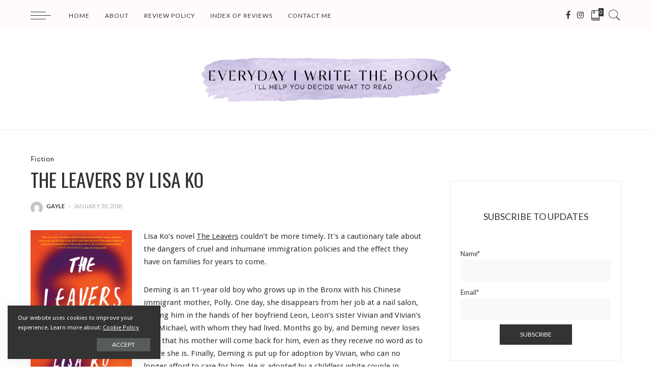

--- FILE ---
content_type: text/html; charset=UTF-8
request_url: https://www.everydayiwritethebookblog.com/2018/01/the-leavers-by-lisa-ko/
body_size: 21719
content:
<!DOCTYPE html>
<html lang="en-US">
<head>
	<meta charset="UTF-8">
	<meta http-equiv="X-UA-Compatible" content="IE=edge">
	<meta name="viewport" content="width=device-width, initial-scale=1">
	<link rel="profile" href="https://gmpg.org/xfn/11">
	<meta name='robots' content='index, follow, max-image-preview:large, max-snippet:-1, max-video-preview:-1' />
	<style>img:is([sizes="auto" i], [sizes^="auto," i]) { contain-intrinsic-size: 3000px 1500px }</style>
	
	<!-- This site is optimized with the Yoast SEO plugin v26.7 - https://yoast.com/wordpress/plugins/seo/ -->
	<title>The Leavers by Lisa Ko</title>
	<meta name="description" content="Review of The Leavers, novel by Lisa Ko about immigration, adoption and boy left behind by Chinese mother who disappears from New York City when he is 11" />
	<link rel="canonical" href="https://www.everydayiwritethebookblog.com/2018/01/the-leavers-by-lisa-ko/" />
	<meta property="og:locale" content="en_US" />
	<meta property="og:type" content="article" />
	<meta property="og:title" content="The Leavers by Lisa Ko" />
	<meta property="og:description" content="Review of The Leavers, novel by Lisa Ko about immigration, adoption and boy left behind by Chinese mother who disappears from New York City when he is 11" />
	<meta property="og:url" content="https://www.everydayiwritethebookblog.com/2018/01/the-leavers-by-lisa-ko/" />
	<meta property="og:site_name" content="Everyday I Write the Book" />
	<meta property="article:published_time" content="2018-01-31T00:37:59+00:00" />
	<meta property="article:modified_time" content="2018-01-31T00:38:49+00:00" />
	<meta property="og:image" content="https://www.everydayiwritethebookblog.com/wp-content/uploads/2018/01/30753987.jpg" />
	<meta property="og:image:width" content="315" />
	<meta property="og:image:height" content="475" />
	<meta property="og:image:type" content="image/jpeg" />
	<meta name="author" content="gayle" />
	<meta name="twitter:label1" content="Written by" />
	<meta name="twitter:data1" content="gayle" />
	<meta name="twitter:label2" content="Est. reading time" />
	<meta name="twitter:data2" content="3 minutes" />
	<script type="application/ld+json" class="yoast-schema-graph">{"@context":"https://schema.org","@graph":[{"@type":"Article","@id":"https://www.everydayiwritethebookblog.com/2018/01/the-leavers-by-lisa-ko/#article","isPartOf":{"@id":"https://www.everydayiwritethebookblog.com/2018/01/the-leavers-by-lisa-ko/"},"author":{"name":"gayle","@id":"https://www.everydayiwritethebookblog.com/#/schema/person/a25f403e15a14723393b976cb05450d0"},"headline":"THE LEAVERS by Lisa Ko","datePublished":"2018-01-31T00:37:59+00:00","dateModified":"2018-01-31T00:38:49+00:00","mainEntityOfPage":{"@id":"https://www.everydayiwritethebookblog.com/2018/01/the-leavers-by-lisa-ko/"},"wordCount":523,"publisher":{"@id":"https://www.everydayiwritethebookblog.com/#/schema/person/dc42cda7b8f82c71c72d1aa0c0edbf96"},"image":{"@id":"https://www.everydayiwritethebookblog.com/2018/01/the-leavers-by-lisa-ko/#primaryimage"},"thumbnailUrl":"https://www.everydayiwritethebookblog.com/wp-content/uploads/2018/01/30753987.jpg","keywords":["lisa ko","the leavers"],"articleSection":["Fiction"],"inLanguage":"en-US"},{"@type":"WebPage","@id":"https://www.everydayiwritethebookblog.com/2018/01/the-leavers-by-lisa-ko/","url":"https://www.everydayiwritethebookblog.com/2018/01/the-leavers-by-lisa-ko/","name":"The Leavers by Lisa Ko","isPartOf":{"@id":"https://www.everydayiwritethebookblog.com/#website"},"primaryImageOfPage":{"@id":"https://www.everydayiwritethebookblog.com/2018/01/the-leavers-by-lisa-ko/#primaryimage"},"image":{"@id":"https://www.everydayiwritethebookblog.com/2018/01/the-leavers-by-lisa-ko/#primaryimage"},"thumbnailUrl":"https://www.everydayiwritethebookblog.com/wp-content/uploads/2018/01/30753987.jpg","datePublished":"2018-01-31T00:37:59+00:00","dateModified":"2018-01-31T00:38:49+00:00","description":"Review of The Leavers, novel by Lisa Ko about immigration, adoption and boy left behind by Chinese mother who disappears from New York City when he is 11","breadcrumb":{"@id":"https://www.everydayiwritethebookblog.com/2018/01/the-leavers-by-lisa-ko/#breadcrumb"},"inLanguage":"en-US","potentialAction":[{"@type":"ReadAction","target":["https://www.everydayiwritethebookblog.com/2018/01/the-leavers-by-lisa-ko/"]}]},{"@type":"ImageObject","inLanguage":"en-US","@id":"https://www.everydayiwritethebookblog.com/2018/01/the-leavers-by-lisa-ko/#primaryimage","url":"https://www.everydayiwritethebookblog.com/wp-content/uploads/2018/01/30753987.jpg","contentUrl":"https://www.everydayiwritethebookblog.com/wp-content/uploads/2018/01/30753987.jpg","width":315,"height":475},{"@type":"BreadcrumbList","@id":"https://www.everydayiwritethebookblog.com/2018/01/the-leavers-by-lisa-ko/#breadcrumb","itemListElement":[{"@type":"ListItem","position":1,"name":"Home","item":"https://www.everydayiwritethebookblog.com/"},{"@type":"ListItem","position":2,"name":"THE LEAVERS by Lisa Ko"}]},{"@type":"WebSite","@id":"https://www.everydayiwritethebookblog.com/#website","url":"https://www.everydayiwritethebookblog.com/","name":"Everyday I Write the Book","description":"I&#039;ll help you figure out what to read.","publisher":{"@id":"https://www.everydayiwritethebookblog.com/#/schema/person/dc42cda7b8f82c71c72d1aa0c0edbf96"},"potentialAction":[{"@type":"SearchAction","target":{"@type":"EntryPoint","urlTemplate":"https://www.everydayiwritethebookblog.com/?s={search_term_string}"},"query-input":{"@type":"PropertyValueSpecification","valueRequired":true,"valueName":"search_term_string"}}],"inLanguage":"en-US"},{"@type":["Person","Organization"],"@id":"https://www.everydayiwritethebookblog.com/#/schema/person/dc42cda7b8f82c71c72d1aa0c0edbf96","name":"Gayle Weiswasser","image":{"@type":"ImageObject","inLanguage":"en-US","@id":"https://www.everydayiwritethebookblog.com/#/schema/person/image/","url":"https://www.everydayiwritethebookblog.com/wp-content/uploads/2020/02/Gayle-Weiswasser_SQUARE-3.jpg","contentUrl":"https://www.everydayiwritethebookblog.com/wp-content/uploads/2020/02/Gayle-Weiswasser_SQUARE-3.jpg","width":600,"height":600,"caption":"Gayle Weiswasser"},"logo":{"@id":"https://www.everydayiwritethebookblog.com/#/schema/person/image/"}},{"@type":"Person","@id":"https://www.everydayiwritethebookblog.com/#/schema/person/a25f403e15a14723393b976cb05450d0","name":"gayle","image":{"@type":"ImageObject","inLanguage":"en-US","@id":"https://www.everydayiwritethebookblog.com/#/schema/person/image/","url":"https://secure.gravatar.com/avatar/9136f72cbf85aee2f872a19266e875c76e08f7c2e00948620783b4ee638a38b8?s=96&d=mm&r=g","contentUrl":"https://secure.gravatar.com/avatar/9136f72cbf85aee2f872a19266e875c76e08f7c2e00948620783b4ee638a38b8?s=96&d=mm&r=g","caption":"gayle"},"url":"https://www.everydayiwritethebookblog.com/author/gayleweis/"}]}</script>
	<!-- / Yoast SEO plugin. -->


<link rel='dns-prefetch' href='//fonts.googleapis.com' />
<link rel="alternate" type="application/rss+xml" title="Everyday I Write the Book &raquo; Feed" href="https://www.everydayiwritethebookblog.com/feed/" />
<link rel="alternate" type="application/rss+xml" title="Everyday I Write the Book &raquo; Comments Feed" href="https://www.everydayiwritethebookblog.com/comments/feed/" />
<link rel="alternate" type="application/rss+xml" title="Everyday I Write the Book &raquo; THE LEAVERS by Lisa Ko Comments Feed" href="https://www.everydayiwritethebookblog.com/2018/01/the-leavers-by-lisa-ko/feed/" />
<script type="application/ld+json">{"@context":"https://schema.org","@type":"Organization","legalName":"Everyday I Write the Book","url":"https://www.everydayiwritethebookblog.com/","logo":"https://www.everydayiwritethebookblog.com/wp-content/uploads/2021/01/logo_final.png","sameAs":["https://www.facebook.com/everydayiwritethebook","https://www.instagram.com/gweiswasser/?hl=en"]}</script>
<script>
window._wpemojiSettings = {"baseUrl":"https:\/\/s.w.org\/images\/core\/emoji\/16.0.1\/72x72\/","ext":".png","svgUrl":"https:\/\/s.w.org\/images\/core\/emoji\/16.0.1\/svg\/","svgExt":".svg","source":{"concatemoji":"https:\/\/www.everydayiwritethebookblog.com\/wp-includes\/js\/wp-emoji-release.min.js?ver=84af1dbf77de77408b8465e8381eb105"}};
/*! This file is auto-generated */
!function(s,n){var o,i,e;function c(e){try{var t={supportTests:e,timestamp:(new Date).valueOf()};sessionStorage.setItem(o,JSON.stringify(t))}catch(e){}}function p(e,t,n){e.clearRect(0,0,e.canvas.width,e.canvas.height),e.fillText(t,0,0);var t=new Uint32Array(e.getImageData(0,0,e.canvas.width,e.canvas.height).data),a=(e.clearRect(0,0,e.canvas.width,e.canvas.height),e.fillText(n,0,0),new Uint32Array(e.getImageData(0,0,e.canvas.width,e.canvas.height).data));return t.every(function(e,t){return e===a[t]})}function u(e,t){e.clearRect(0,0,e.canvas.width,e.canvas.height),e.fillText(t,0,0);for(var n=e.getImageData(16,16,1,1),a=0;a<n.data.length;a++)if(0!==n.data[a])return!1;return!0}function f(e,t,n,a){switch(t){case"flag":return n(e,"\ud83c\udff3\ufe0f\u200d\u26a7\ufe0f","\ud83c\udff3\ufe0f\u200b\u26a7\ufe0f")?!1:!n(e,"\ud83c\udde8\ud83c\uddf6","\ud83c\udde8\u200b\ud83c\uddf6")&&!n(e,"\ud83c\udff4\udb40\udc67\udb40\udc62\udb40\udc65\udb40\udc6e\udb40\udc67\udb40\udc7f","\ud83c\udff4\u200b\udb40\udc67\u200b\udb40\udc62\u200b\udb40\udc65\u200b\udb40\udc6e\u200b\udb40\udc67\u200b\udb40\udc7f");case"emoji":return!a(e,"\ud83e\udedf")}return!1}function g(e,t,n,a){var r="undefined"!=typeof WorkerGlobalScope&&self instanceof WorkerGlobalScope?new OffscreenCanvas(300,150):s.createElement("canvas"),o=r.getContext("2d",{willReadFrequently:!0}),i=(o.textBaseline="top",o.font="600 32px Arial",{});return e.forEach(function(e){i[e]=t(o,e,n,a)}),i}function t(e){var t=s.createElement("script");t.src=e,t.defer=!0,s.head.appendChild(t)}"undefined"!=typeof Promise&&(o="wpEmojiSettingsSupports",i=["flag","emoji"],n.supports={everything:!0,everythingExceptFlag:!0},e=new Promise(function(e){s.addEventListener("DOMContentLoaded",e,{once:!0})}),new Promise(function(t){var n=function(){try{var e=JSON.parse(sessionStorage.getItem(o));if("object"==typeof e&&"number"==typeof e.timestamp&&(new Date).valueOf()<e.timestamp+604800&&"object"==typeof e.supportTests)return e.supportTests}catch(e){}return null}();if(!n){if("undefined"!=typeof Worker&&"undefined"!=typeof OffscreenCanvas&&"undefined"!=typeof URL&&URL.createObjectURL&&"undefined"!=typeof Blob)try{var e="postMessage("+g.toString()+"("+[JSON.stringify(i),f.toString(),p.toString(),u.toString()].join(",")+"));",a=new Blob([e],{type:"text/javascript"}),r=new Worker(URL.createObjectURL(a),{name:"wpTestEmojiSupports"});return void(r.onmessage=function(e){c(n=e.data),r.terminate(),t(n)})}catch(e){}c(n=g(i,f,p,u))}t(n)}).then(function(e){for(var t in e)n.supports[t]=e[t],n.supports.everything=n.supports.everything&&n.supports[t],"flag"!==t&&(n.supports.everythingExceptFlag=n.supports.everythingExceptFlag&&n.supports[t]);n.supports.everythingExceptFlag=n.supports.everythingExceptFlag&&!n.supports.flag,n.DOMReady=!1,n.readyCallback=function(){n.DOMReady=!0}}).then(function(){return e}).then(function(){var e;n.supports.everything||(n.readyCallback(),(e=n.source||{}).concatemoji?t(e.concatemoji):e.wpemoji&&e.twemoji&&(t(e.twemoji),t(e.wpemoji)))}))}((window,document),window._wpemojiSettings);
</script>
<link rel='stylesheet' id='pixwell-core-css' href='https://www.everydayiwritethebookblog.com/wp-content/plugins/pixwell-core/assets/core.css?ver=6.1' media='all' />
<link rel='stylesheet' id='dashicons-css' href='https://www.everydayiwritethebookblog.com/wp-includes/css/dashicons.min.css?ver=84af1dbf77de77408b8465e8381eb105' media='all' />
<link rel='stylesheet' id='post-views-counter-frontend-css' href='https://www.everydayiwritethebookblog.com/wp-content/plugins/post-views-counter/css/frontend.css?ver=1.7.0' media='all' />
<style id='wp-emoji-styles-inline-css'>

	img.wp-smiley, img.emoji {
		display: inline !important;
		border: none !important;
		box-shadow: none !important;
		height: 1em !important;
		width: 1em !important;
		margin: 0 0.07em !important;
		vertical-align: -0.1em !important;
		background: none !important;
		padding: 0 !important;
	}
</style>
<link rel='stylesheet' id='wp-block-library-css' href='https://www.everydayiwritethebookblog.com/wp-includes/css/dist/block-library/style.min.css?ver=84af1dbf77de77408b8465e8381eb105' media='all' />
<style id='classic-theme-styles-inline-css'>
/*! This file is auto-generated */
.wp-block-button__link{color:#fff;background-color:#32373c;border-radius:9999px;box-shadow:none;text-decoration:none;padding:calc(.667em + 2px) calc(1.333em + 2px);font-size:1.125em}.wp-block-file__button{background:#32373c;color:#fff;text-decoration:none}
</style>
<style id='global-styles-inline-css'>
:root{--wp--preset--aspect-ratio--square: 1;--wp--preset--aspect-ratio--4-3: 4/3;--wp--preset--aspect-ratio--3-4: 3/4;--wp--preset--aspect-ratio--3-2: 3/2;--wp--preset--aspect-ratio--2-3: 2/3;--wp--preset--aspect-ratio--16-9: 16/9;--wp--preset--aspect-ratio--9-16: 9/16;--wp--preset--color--black: #000000;--wp--preset--color--cyan-bluish-gray: #abb8c3;--wp--preset--color--white: #ffffff;--wp--preset--color--pale-pink: #f78da7;--wp--preset--color--vivid-red: #cf2e2e;--wp--preset--color--luminous-vivid-orange: #ff6900;--wp--preset--color--luminous-vivid-amber: #fcb900;--wp--preset--color--light-green-cyan: #7bdcb5;--wp--preset--color--vivid-green-cyan: #00d084;--wp--preset--color--pale-cyan-blue: #8ed1fc;--wp--preset--color--vivid-cyan-blue: #0693e3;--wp--preset--color--vivid-purple: #9b51e0;--wp--preset--gradient--vivid-cyan-blue-to-vivid-purple: linear-gradient(135deg,rgba(6,147,227,1) 0%,rgb(155,81,224) 100%);--wp--preset--gradient--light-green-cyan-to-vivid-green-cyan: linear-gradient(135deg,rgb(122,220,180) 0%,rgb(0,208,130) 100%);--wp--preset--gradient--luminous-vivid-amber-to-luminous-vivid-orange: linear-gradient(135deg,rgba(252,185,0,1) 0%,rgba(255,105,0,1) 100%);--wp--preset--gradient--luminous-vivid-orange-to-vivid-red: linear-gradient(135deg,rgba(255,105,0,1) 0%,rgb(207,46,46) 100%);--wp--preset--gradient--very-light-gray-to-cyan-bluish-gray: linear-gradient(135deg,rgb(238,238,238) 0%,rgb(169,184,195) 100%);--wp--preset--gradient--cool-to-warm-spectrum: linear-gradient(135deg,rgb(74,234,220) 0%,rgb(151,120,209) 20%,rgb(207,42,186) 40%,rgb(238,44,130) 60%,rgb(251,105,98) 80%,rgb(254,248,76) 100%);--wp--preset--gradient--blush-light-purple: linear-gradient(135deg,rgb(255,206,236) 0%,rgb(152,150,240) 100%);--wp--preset--gradient--blush-bordeaux: linear-gradient(135deg,rgb(254,205,165) 0%,rgb(254,45,45) 50%,rgb(107,0,62) 100%);--wp--preset--gradient--luminous-dusk: linear-gradient(135deg,rgb(255,203,112) 0%,rgb(199,81,192) 50%,rgb(65,88,208) 100%);--wp--preset--gradient--pale-ocean: linear-gradient(135deg,rgb(255,245,203) 0%,rgb(182,227,212) 50%,rgb(51,167,181) 100%);--wp--preset--gradient--electric-grass: linear-gradient(135deg,rgb(202,248,128) 0%,rgb(113,206,126) 100%);--wp--preset--gradient--midnight: linear-gradient(135deg,rgb(2,3,129) 0%,rgb(40,116,252) 100%);--wp--preset--font-size--small: 13px;--wp--preset--font-size--medium: 20px;--wp--preset--font-size--large: 36px;--wp--preset--font-size--x-large: 42px;--wp--preset--spacing--20: 0.44rem;--wp--preset--spacing--30: 0.67rem;--wp--preset--spacing--40: 1rem;--wp--preset--spacing--50: 1.5rem;--wp--preset--spacing--60: 2.25rem;--wp--preset--spacing--70: 3.38rem;--wp--preset--spacing--80: 5.06rem;--wp--preset--shadow--natural: 6px 6px 9px rgba(0, 0, 0, 0.2);--wp--preset--shadow--deep: 12px 12px 50px rgba(0, 0, 0, 0.4);--wp--preset--shadow--sharp: 6px 6px 0px rgba(0, 0, 0, 0.2);--wp--preset--shadow--outlined: 6px 6px 0px -3px rgba(255, 255, 255, 1), 6px 6px rgba(0, 0, 0, 1);--wp--preset--shadow--crisp: 6px 6px 0px rgba(0, 0, 0, 1);}:where(.is-layout-flex){gap: 0.5em;}:where(.is-layout-grid){gap: 0.5em;}body .is-layout-flex{display: flex;}.is-layout-flex{flex-wrap: wrap;align-items: center;}.is-layout-flex > :is(*, div){margin: 0;}body .is-layout-grid{display: grid;}.is-layout-grid > :is(*, div){margin: 0;}:where(.wp-block-columns.is-layout-flex){gap: 2em;}:where(.wp-block-columns.is-layout-grid){gap: 2em;}:where(.wp-block-post-template.is-layout-flex){gap: 1.25em;}:where(.wp-block-post-template.is-layout-grid){gap: 1.25em;}.has-black-color{color: var(--wp--preset--color--black) !important;}.has-cyan-bluish-gray-color{color: var(--wp--preset--color--cyan-bluish-gray) !important;}.has-white-color{color: var(--wp--preset--color--white) !important;}.has-pale-pink-color{color: var(--wp--preset--color--pale-pink) !important;}.has-vivid-red-color{color: var(--wp--preset--color--vivid-red) !important;}.has-luminous-vivid-orange-color{color: var(--wp--preset--color--luminous-vivid-orange) !important;}.has-luminous-vivid-amber-color{color: var(--wp--preset--color--luminous-vivid-amber) !important;}.has-light-green-cyan-color{color: var(--wp--preset--color--light-green-cyan) !important;}.has-vivid-green-cyan-color{color: var(--wp--preset--color--vivid-green-cyan) !important;}.has-pale-cyan-blue-color{color: var(--wp--preset--color--pale-cyan-blue) !important;}.has-vivid-cyan-blue-color{color: var(--wp--preset--color--vivid-cyan-blue) !important;}.has-vivid-purple-color{color: var(--wp--preset--color--vivid-purple) !important;}.has-black-background-color{background-color: var(--wp--preset--color--black) !important;}.has-cyan-bluish-gray-background-color{background-color: var(--wp--preset--color--cyan-bluish-gray) !important;}.has-white-background-color{background-color: var(--wp--preset--color--white) !important;}.has-pale-pink-background-color{background-color: var(--wp--preset--color--pale-pink) !important;}.has-vivid-red-background-color{background-color: var(--wp--preset--color--vivid-red) !important;}.has-luminous-vivid-orange-background-color{background-color: var(--wp--preset--color--luminous-vivid-orange) !important;}.has-luminous-vivid-amber-background-color{background-color: var(--wp--preset--color--luminous-vivid-amber) !important;}.has-light-green-cyan-background-color{background-color: var(--wp--preset--color--light-green-cyan) !important;}.has-vivid-green-cyan-background-color{background-color: var(--wp--preset--color--vivid-green-cyan) !important;}.has-pale-cyan-blue-background-color{background-color: var(--wp--preset--color--pale-cyan-blue) !important;}.has-vivid-cyan-blue-background-color{background-color: var(--wp--preset--color--vivid-cyan-blue) !important;}.has-vivid-purple-background-color{background-color: var(--wp--preset--color--vivid-purple) !important;}.has-black-border-color{border-color: var(--wp--preset--color--black) !important;}.has-cyan-bluish-gray-border-color{border-color: var(--wp--preset--color--cyan-bluish-gray) !important;}.has-white-border-color{border-color: var(--wp--preset--color--white) !important;}.has-pale-pink-border-color{border-color: var(--wp--preset--color--pale-pink) !important;}.has-vivid-red-border-color{border-color: var(--wp--preset--color--vivid-red) !important;}.has-luminous-vivid-orange-border-color{border-color: var(--wp--preset--color--luminous-vivid-orange) !important;}.has-luminous-vivid-amber-border-color{border-color: var(--wp--preset--color--luminous-vivid-amber) !important;}.has-light-green-cyan-border-color{border-color: var(--wp--preset--color--light-green-cyan) !important;}.has-vivid-green-cyan-border-color{border-color: var(--wp--preset--color--vivid-green-cyan) !important;}.has-pale-cyan-blue-border-color{border-color: var(--wp--preset--color--pale-cyan-blue) !important;}.has-vivid-cyan-blue-border-color{border-color: var(--wp--preset--color--vivid-cyan-blue) !important;}.has-vivid-purple-border-color{border-color: var(--wp--preset--color--vivid-purple) !important;}.has-vivid-cyan-blue-to-vivid-purple-gradient-background{background: var(--wp--preset--gradient--vivid-cyan-blue-to-vivid-purple) !important;}.has-light-green-cyan-to-vivid-green-cyan-gradient-background{background: var(--wp--preset--gradient--light-green-cyan-to-vivid-green-cyan) !important;}.has-luminous-vivid-amber-to-luminous-vivid-orange-gradient-background{background: var(--wp--preset--gradient--luminous-vivid-amber-to-luminous-vivid-orange) !important;}.has-luminous-vivid-orange-to-vivid-red-gradient-background{background: var(--wp--preset--gradient--luminous-vivid-orange-to-vivid-red) !important;}.has-very-light-gray-to-cyan-bluish-gray-gradient-background{background: var(--wp--preset--gradient--very-light-gray-to-cyan-bluish-gray) !important;}.has-cool-to-warm-spectrum-gradient-background{background: var(--wp--preset--gradient--cool-to-warm-spectrum) !important;}.has-blush-light-purple-gradient-background{background: var(--wp--preset--gradient--blush-light-purple) !important;}.has-blush-bordeaux-gradient-background{background: var(--wp--preset--gradient--blush-bordeaux) !important;}.has-luminous-dusk-gradient-background{background: var(--wp--preset--gradient--luminous-dusk) !important;}.has-pale-ocean-gradient-background{background: var(--wp--preset--gradient--pale-ocean) !important;}.has-electric-grass-gradient-background{background: var(--wp--preset--gradient--electric-grass) !important;}.has-midnight-gradient-background{background: var(--wp--preset--gradient--midnight) !important;}.has-small-font-size{font-size: var(--wp--preset--font-size--small) !important;}.has-medium-font-size{font-size: var(--wp--preset--font-size--medium) !important;}.has-large-font-size{font-size: var(--wp--preset--font-size--large) !important;}.has-x-large-font-size{font-size: var(--wp--preset--font-size--x-large) !important;}
:where(.wp-block-post-template.is-layout-flex){gap: 1.25em;}:where(.wp-block-post-template.is-layout-grid){gap: 1.25em;}
:where(.wp-block-columns.is-layout-flex){gap: 2em;}:where(.wp-block-columns.is-layout-grid){gap: 2em;}
:root :where(.wp-block-pullquote){font-size: 1.5em;line-height: 1.6;}
</style>
<link rel='stylesheet' id='contact-form-7-css' href='https://www.everydayiwritethebookblog.com/wp-content/plugins/contact-form-7/includes/css/styles.css?ver=6.1.4' media='all' />
<link rel='stylesheet' id='email-subscribers-css' href='https://www.everydayiwritethebookblog.com/wp-content/plugins/email-subscribers/lite/public/css/email-subscribers-public.css?ver=5.9.14' media='all' />
<link rel='stylesheet' id='googlefonts-css' href='https://fonts.googleapis.com/css?family=Oswald:400|Cabin+Condensed:400|Droid+Sans:400' media='all' />
<link rel='stylesheet' id='wp-components-css' href='https://www.everydayiwritethebookblog.com/wp-includes/css/dist/components/style.min.css?ver=84af1dbf77de77408b8465e8381eb105' media='all' />
<link rel='stylesheet' id='godaddy-styles-css' href='https://www.everydayiwritethebookblog.com/wp-content/mu-plugins/vendor/wpex/godaddy-launch/includes/Dependencies/GoDaddy/Styles/build/latest.css?ver=2.0.2' media='all' />
<link rel='stylesheet' id='pixwell-main-css' href='https://www.everydayiwritethebookblog.com/wp-content/themes/Eiwtb/assets/css/main.css?ver=6.1' media='all' />
<link rel='stylesheet' id='pixwell-style-css' href='https://www.everydayiwritethebookblog.com/wp-content/themes/Eiwtb-child/style.css?ver=6.1' media='all' />
<style id='pixwell-style-inline-css'>
html {font-family:Lato;font-weight:400;font-size:15px;}h1, .h1 {font-family:EB Garamond;font-weight:400;}h2, .h2 {font-family:EB Garamond;font-weight:400;}h3, .h3 {font-family:EB Garamond;font-weight:400;}h4, .h4 {font-family:EB Garamond;font-weight:400;}h5, .h5 {font-family:EB Garamond;font-weight:400;}h6, .h6 {font-family:EB Garamond;font-weight:400;}.single-tagline h6 {}.p-wrap .entry-summary, .twitter-content.entry-summary, .author-description, .rssSummary, .rb-sdesc {font-family:Lato;font-weight:300;font-size:14px;}.p-cat-info {font-family:Mali;font-weight:500;font-size:13px;}.p-meta-info, .wp-block-latest-posts__post-date {font-family:Lato;font-weight:300;text-transform:uppercase;font-size:11px;}.meta-info-author.meta-info-el {font-family:Lato;font-weight:700;text-transform:uppercase;}.breadcrumb {font-family:Lato;font-weight:400;}.footer-menu-inner {}.topbar-wrap {}.topbar-menu-wrap {}.main-menu > li > a, .off-canvas-menu > li > a {font-family:Lato;font-weight:400;text-transform:uppercase;font-size:12px;letter-spacing:1px;}.main-menu .sub-menu:not(.sub-mega), .off-canvas-menu .sub-menu {font-family:Lato;font-weight:400;text-transform:uppercase;font-size:10px;letter-spacing:1px;}.is-logo-text .logo-title {}.block-title, .block-header .block-title {font-family:Lato;font-weight:300;text-transform:uppercase;}.ajax-quick-filter, .block-view-more {font-family:Lato;font-weight:300;text-transform:uppercase;}.widget-title {font-family:Lato;font-weight:300;text-transform:uppercase;}body .widget.widget_nav_menu .menu-item {font-family:Lato;font-weight:300;text-transform:uppercase;}body.boxed {background-color : #fafafa;background-repeat : no-repeat;background-size : cover;background-attachment : fixed;background-position : center center;}.header-6 .banner-wrap {}.footer-wrap {background-color : #fafafa;}.topline-wrap {height: 2px}.navbar-wrap:not(.transparent-navbar-wrap), #mobile-sticky-nav, #amp-navbar {background-color: #fffbfb;}.navbar-border-holder { border: none }.main-menu .sub-menu {background-color: #fafafa;}.main-menu > li.menu-item-has-children > .sub-menu:before {display: none;}.mobile-nav-inner {}.off-canvas-header { background-image: url("https://tf01.themeruby.com/blogger/wp-content/uploads/sites/11/2019/10/ls-bg.jpg")}.off-canvas-wrap, .amp-canvas-wrap { background-color: #fffbfb !important; }a.off-canvas-logo img { max-height: 80px; }.navbar-border-holder {border-width: 2px; }input[type="submit"]:hover, input[type="submit"]:focus, button:hover, button:focus,input[type="button"]:hover, input[type="button"]:focus,.post-edit-link:hover, a.pagination-link:hover, a.page-numbers:hover,.post-page-numbers:hover, a.loadmore-link:hover, .pagination-simple .page-numbers:hover,#off-canvas-close-btn:hover, .off-canvas-subscribe a, .block-header-3 .block-title:before,.cookie-accept:hover, .entry-footer a:hover, .box-comment-btn:hover,a.comment-reply-link:hover, .review-info, .entry-content a.wp-block-button__link:hover,#wp-calendar tbody a:hover, .instagram-box.box-intro:hover, .banner-btn a, .headerstrip-btn a,.is-light-text .widget:not(.woocommerce) .count,.rb-newsletter.is-light-text button.newsletter-submit,.cat-icon-round .cat-info-el, .cat-icon-radius .cat-info-el,.cat-icon-square .cat-info-el:before, .entry-content .wpcf7 label:before,body .cooked-recipe-directions .cooked-direction-number, span.cooked-taxonomy a:hover,.widget_categories a:hover .count, .widget_archive a:hover .count,.wp-block-categories-list a:hover .count, .wp-block-categories-list a:hover .count,.entry-content .wp-block-file .wp-block-file__button, #wp-calendar td#today,.mfp-close:hover, .is-light-text .mfp-close:hover, #rb-close-newsletter:hover,.tagcloud a:hover, .tagcloud a:focus, .is-light-text .tagcloud a:hover, .is-light-text .tagcloud a:focus,input[type="checkbox"].newsletter-checkbox:checked + label:before, .cta-btn.is-bg,.rb-mailchimp .mc4wp-form-fields input[type="submit"], .is-light-text .w-footer .mc4wp-form-fields input[type="submit"],.statics-el:first-child .inner, .table-link a:before{ background-color: #b2a2cb}.page-edit-link:hover, .rb-menu > li.current-menu-item > a > span:before,.p-url:hover, .p-url:focus, .p-wrap .p-url:hover,.p-wrap .p-url:focus, .p-link:hover span, .p-link:hover i,.meta-info-el a:hover, .sponsor-label, .block-header-3 .block-title:before,.subscribe-box .mc4wp-form-fields input[type="submit"]:hover + i,.entry-content p a:not(button), .comment-content a,.author-title a, .logged-in-as a:hover, .comment-list .logged-in-as a:hover,.gallery-list-label a:hover, .review-el .review-stars,.share-total, .breadcrumb a:hover, span.not-found-label, .return-home:hover, .section-not-found .page-content .return-home:hover,.subscribe-box .rb-newsletter.is-light-text button.newsletter-submit-icon:hover,.subscribe-box .rb-newsletter button.newsletter-submit-icon:hover,.fw-category-1 .cat-list-item:hover .cat-list-name, .fw-category-1.is-light-text .cat-list-item:hover .cat-list-name,body .cooked-icon-recipe-icon, .comment-list .comment-reply-title small a:hover,.widget_pages a:hover, .widget_meta a:hover, .widget_categories a:hover,.entry-content .wp-block-categories-list a:hover, .entry-content .wp-block-archives-list a:hover,.widget_archive a:hover, .widget.widget_nav_menu a:hover,  .p-grid-4.is-pop-style .p-header .counter-index,.twitter-content.entry-summary a:hover,.read-it-later:hover, .read-it-later:focus, .address-info a:hover,.gallery-popup-content .image-popup-description a:hover, .gallery-popup-content .image-popup-description a:focus,.entry-content ul.wp-block-latest-posts a:hover, .widget_recent_entries a:hover, .recentcomments a:hover, a.rsswidget:hover,.entry-content .wp-block-latest-comments__comment-meta a:hover,.entry-content .cooked-recipe-info .cooked-author a:hover, .entry-content a:not(button), .comment-content a,.about-desc a:hover, .is-light-text .about-desc a:hover, .portfolio-info-el:hover,.portfolio-nav a:hover, .portfolio-nav-next a:hover > i, .hbox-tagline span, .hbox-title span, .cta-tagline span, .cta-title span,.block-header-7 .block-header .block-title:first-letter, .rbc-sidebar .about-bio p a{ color: #b2a2cb}.is-style-outline a.wp-block-button__link:hover{ color: #b2a2cb!important}a.comment-reply-link:hover, .navbar-holder.is-light-text .header-lightbox,input[type="checkbox"].newsletter-checkbox:checked + label:before, .cat-icon-line .cat-info-el{ border-color: #b2a2cb}.comment-content, .single-bottom-share a:nth-child(1) span, .single-bottom-share a:nth-child(2) span, p.logged-in-as, .rb-sdecs,.deal-module .deal-description, .author-description { font-size: 14px; }.tipsy, .additional-meta, .sponsor-label, .sponsor-link, .entry-footer .tag-label,.box-nav .nav-label, .left-article-label, .share-label, .rss-date,.wp-block-latest-posts__post-date, .wp-block-latest-comments__comment-date,.image-caption, .wp-caption-text, .gallery-caption, .entry-content .wp-block-audio figcaption,.entry-content .wp-block-video figcaption, .entry-content .wp-block-image figcaption,.entry-content .wp-block-gallery .blocks-gallery-image figcaption,.entry-content .wp-block-gallery .blocks-gallery-item figcaption,.subscribe-content .desc, .follower-el .right-el, .author-job, .comment-metadata{ font-family: Lato; }.tipsy, .additional-meta, .sponsor-label, .entry-footer .tag-label,.box-nav .nav-label, .left-article-label, .share-label, .rss-date,.wp-block-latest-posts__post-date, .wp-block-latest-comments__comment-date,.image-caption, .wp-caption-text, .gallery-caption, .entry-content .wp-block-audio figcaption,.entry-content .wp-block-video figcaption, .entry-content .wp-block-image figcaption,.entry-content .wp-block-gallery .blocks-gallery-image figcaption,.entry-content .wp-block-gallery .blocks-gallery-item figcaption,.subscribe-content .desc, .follower-el .right-el, .author-job, .comment-metadata{ font-weight: 300; }.tipsy, .additional-meta, .sponsor-label, .sponsor-link, .entry-footer .tag-label,.box-nav .nav-label, .left-article-label, .share-label, .rss-date,.wp-block-latest-posts__post-date, .wp-block-latest-comments__comment-date,.subscribe-content .desc, .author-job{ font-size: 11px; }.image-caption, .wp-caption-text, .gallery-caption, .entry-content .wp-block-audio figcaption,.entry-content .wp-block-video figcaption, .entry-content .wp-block-image figcaption,.entry-content .wp-block-gallery .blocks-gallery-image figcaption,.entry-content .wp-block-gallery .blocks-gallery-item figcaption,.comment-metadata, .follower-el .right-el{ font-size: 12px; }.tipsy, .additional-meta, .sponsor-label, .entry-footer .tag-label,.box-nav .nav-label, .left-article-label, .share-label, .rss-date,.wp-block-latest-posts__post-date, .wp-block-latest-comments__comment-date,.image-caption, .wp-caption-text, .gallery-caption, .entry-content .wp-block-audio figcaption,.entry-content .wp-block-video figcaption, .entry-content .wp-block-image figcaption,.entry-content .wp-block-gallery .blocks-gallery-image figcaption,.entry-content .wp-block-gallery .blocks-gallery-item figcaption,.subscribe-content .desc, .follower-el .right-el, .author-job, .comment-metadata{ text-transform: uppercase; }.sponsor-link{ font-family: Lato; }.sponsor-link{ font-weight: 700; }.sponsor-link{ text-transform: uppercase; }.entry-footer a, .tagcloud a, .entry-footer .source, .entry-footer .via-el{ font-family: Mali; }.entry-footer a, .tagcloud a, .entry-footer .source, .entry-footer .via-el{ font-weight: 500; }.entry-footer a, .tagcloud a, .entry-footer .source, .entry-footer .via-el{ font-size: 13px !important; }.p-link, .rb-cookie .cookie-accept, a.comment-reply-link, .comment-list .comment-reply-title small a,.banner-btn a, .headerstrip-btn a, input[type="submit"], button, .pagination-wrap, .cta-btn, .rb-btn{ font-family: Lato; }.p-link, .rb-cookie .cookie-accept, a.comment-reply-link, .comment-list .comment-reply-title small a,.banner-btn a, .headerstrip-btn a, input[type="submit"], button, .pagination-wrap, .cta-btn, .rb-btn{ font-weight: 400; }.p-link, .rb-cookie .cookie-accept, a.comment-reply-link, .comment-list .comment-reply-title small a,.banner-btn a, .headerstrip-btn a, input[type="submit"], button, .pagination-wrap{ text-transform: uppercase; }select, textarea, input[type="text"], input[type="tel"], input[type="email"], input[type="url"],input[type="search"], input[type="number"]{ font-family: Lato; }select, textarea, input[type="text"], input[type="tel"], input[type="email"], input[type="url"],input[type="search"], input[type="number"]{ font-weight: 300; }.footer-menu-inner, .widget_recent_comments .recentcomments > a:last-child,.wp-block-latest-comments__comment-link, .wp-block-latest-posts__list a,.widget_recent_entries li, .wp-block-quote *:not(cite), blockquote *:not(cite), .widget_rss li,.wp-block-latest-posts li, .wp-block-latest-comments__comment-link{ font-family: EB Garamond; }.footer-menu-inner, .widget_recent_comments .recentcomments > a:last-child,.wp-block-latest-comments__comment-link, .wp-block-latest-posts__list a,.widget_recent_entries li, .wp-block-quote *:not(cite), blockquote *:not(cite), .widget_rss li,.wp-block-latest-posts li, .wp-block-latest-comments__comment-link{ font-weight: 400; } .widget_pages .page_item, .widget_meta li,.widget_categories .cat-item, .widget_archive li, .widget.widget_nav_menu .menu-item,.wp-block-archives-list li, .wp-block-categories-list li{ font-family: Lato; }.widget_pages .page_item, .widget_meta li,.widget_categories .cat-item, .widget_archive li, .widget.widget_nav_menu .menu-item,.wp-block-archives-list li, .wp-block-categories-list li{ font-size: 10px; }.widget_pages .page_item, .widget_meta li,.widget_categories .cat-item, .widget_archive li, .widget.widget_nav_menu .menu-item,.wp-block-archives-list li, .wp-block-categories-list li{ font-weight: 400; }.widget_pages .page_item, .widget_meta li,.widget_categories .cat-item, .widget_archive li, .widget.widget_nav_menu .menu-item,.wp-block-archives-list li, .wp-block-categories-list li{ letter-spacing: 1px; }@media only screen and (max-width: 767px) {.entry-content { font-size: .90rem; }.p-wrap .entry-summary, .twitter-content.entry-summary, .element-desc, .subscribe-description, .rb-sdecs,.copyright-inner > *, .summary-content, .pros-cons-wrap ul li,.gallery-popup-content .image-popup-description > *{ font-size: .76rem; }}h3, .h3 {font-size: 21px; }h4, .h4 {font-size: 18px; }h5, .h5 {font-size: 16px; }h6, .h6 {font-size: 15px; }@media only screen and (max-width: 1024px) {h3, .h3 {font-size: 19px; }h4, .h4 {font-size: 17px; }h5, .h5 {font-size: 15px; }h6, .h6 {font-size: 14px; }}@media only screen and (max-width: 991px) {h3, .h3 {font-size: 19px; }h4, .h4 {font-size: 17px; }h5, .h5 {font-size: 15px; }h6, .h6 {font-size: 14px; }}@media only screen and (max-width: 767px) {h3, .h3 {font-size: 19px; }h4, .h4 {font-size: 17px; }h5, .h5 {font-size: 15px; }h6, .h6 {font-size: 14px; }}.p-wrap .entry-title, .author-box .author-title, .single-title.entry-title,.widget_recent_entries a, .nav-title, .deal-module .deal-title{text-transform: uppercase;}.p-grid-6 .p-content-wrap { background-color: #fffbfb;}
</style>
<link rel='stylesheet' id='redux-google-fonts-pixwell_theme_options-css' href='https://fonts.googleapis.com/css?family=Lato%3A100%2C300%2C400%2C700%2C900%2C100italic%2C300italic%2C400italic%2C700italic%2C900italic%7CEB+Garamond%3A400%7CMali%3A500&#038;font-display=swap&#038;ver=1767215967' media='all' />
<script src="https://www.everydayiwritethebookblog.com/wp-includes/js/jquery/jquery.min.js?ver=3.7.1" id="jquery-core-js"></script>
<script src="https://www.everydayiwritethebookblog.com/wp-includes/js/jquery/jquery-migrate.min.js?ver=3.4.1" id="jquery-migrate-js"></script>
<!--[if lt IE 9]>
<script src="https://www.everydayiwritethebookblog.com/wp-content/themes/Eiwtb/assets/js/html5shiv.min.js?ver=3.7.3" id="html5-js"></script>
<![endif]-->
<link rel="https://api.w.org/" href="https://www.everydayiwritethebookblog.com/wp-json/" /><link rel="alternate" title="JSON" type="application/json" href="https://www.everydayiwritethebookblog.com/wp-json/wp/v2/posts/5813" /><link rel="EditURI" type="application/rsd+xml" title="RSD" href="https://www.everydayiwritethebookblog.com/xmlrpc.php?rsd" />

<link rel='shortlink' href='https://www.everydayiwritethebookblog.com/?p=5813' />
<link rel="alternate" title="oEmbed (JSON)" type="application/json+oembed" href="https://www.everydayiwritethebookblog.com/wp-json/oembed/1.0/embed?url=https%3A%2F%2Fwww.everydayiwritethebookblog.com%2F2018%2F01%2Fthe-leavers-by-lisa-ko%2F" />
<link rel="alternate" title="oEmbed (XML)" type="text/xml+oembed" href="https://www.everydayiwritethebookblog.com/wp-json/oembed/1.0/embed?url=https%3A%2F%2Fwww.everydayiwritethebookblog.com%2F2018%2F01%2Fthe-leavers-by-lisa-ko%2F&#038;format=xml" />
<!-- start Simple Custom CSS and JS -->
<style>
.entry-footer:before, .single-left-article, .comment-box-wrap:before, .single-left-section {
    display: none !important;
    }
.single-5 .entry-header {
    background-image: none !important;
      padding-bottom: 0px !important;
}
.single-content.has-left-section .entry-content {
    margin-left: auto;
    max-width: calc(100%) !important;
    width: calc(100%) !important;
}</style>
<!-- end Simple Custom CSS and JS -->
<!-- start Simple Custom CSS and JS -->
<style>
.header-3 .banner-centered, .header-3 .navbar-centered, .header-3 .main-menu-wrap, .header-6 .navbar-centered, .header-6 .banner-centered, .header-6 .main-menu-wrap, .header-7 .banner-centered {
	max-width: 43.333%;
    flex: 0 0 43.333%;
}
.header-3 .banner-centered, .header-3 .navbar-centered, .header-3 .main-menu-wrap, .header-6 .navbar-centered, .header-6 .banner-centered, .header-6 .main-menu-wrap, .header-7 .banner-centered {
    max-width: 100%;
    flex: 0 0 100%;
    margin: 0 auto;
    text-align: center;
}
.is-logo-image.logo-wrap a {
    max-width: 500px;
}
.header-7 .banner-left, .header-7 .banner-right, .single-1 .breadcrumb {
	display: none;
}
#email-subscribers-form-3 {
    padding: 30px 20px 30px;
    border: 1px solid rgba(0,0,0,.07);
}

.es-field-wrap label, .es-field-wrap input {
    width: 100%;
    }
.es_subscription_form_submit {
    margin: 0 auto;
    float: none;
    display: block;
}
.homenews .es_subscription_form {
    display: inline-flex;
    width: 100%;
}
.homenews .es_subscription_form  .es-field-wrap {
        width: 40%;
	    margin-right: 15px;
}
.homenews .es_subscription_form  .es_subscription_form_submit  {
    height: 43px;
    margin-top: 3.3%;
}
.section-sticky img.logo-default {
    max-height: 40px;
    width: auto;
}
.widget .widget-title {
    background-image: url(https://demo.aexmedia.website/gweiswasser/wp-content/uploads/2021/01/Purple-Strip-Alone.png);
    background-repeat: no-repeat;
    background-size: 111%;
    line-height: 79px;
      background-position: center 78%;
    font-weight: 400;
    }
.bookme {
	width: 100%;
    display: inline-flex;
}
.bookme .coverme {
    width: 30%;
}
.bookme .titlesection {
	width: 70%;
	    padding-top: 15px;
} 
.titlesection img {
    max-width: 100px;
}
#custom_html-4, #custom_html-5, #custom_html-6, #custom_html-7 {
    margin-bottom: 0px !important;	
}
#email-subscribers-form-3 {
    margin-top: 50px;
}</style>
<!-- end Simple Custom CSS and JS -->
<script type="application/ld+json">{"@context":"https://schema.org","@type":"WebSite","@id":"https://www.everydayiwritethebookblog.com/#website","url":"https://www.everydayiwritethebookblog.com/","name":"Everyday I Write the Book","potentialAction":{"@type":"SearchAction","target":"https://www.everydayiwritethebookblog.com/?s={search_term_string}","query-input":"required name=search_term_string"}}</script>
<script type="text/javascript">
(function(url){
	if(/(?:Chrome\/26\.0\.1410\.63 Safari\/537\.31|WordfenceTestMonBot)/.test(navigator.userAgent)){ return; }
	var addEvent = function(evt, handler) {
		if (window.addEventListener) {
			document.addEventListener(evt, handler, false);
		} else if (window.attachEvent) {
			document.attachEvent('on' + evt, handler);
		}
	};
	var removeEvent = function(evt, handler) {
		if (window.removeEventListener) {
			document.removeEventListener(evt, handler, false);
		} else if (window.detachEvent) {
			document.detachEvent('on' + evt, handler);
		}
	};
	var evts = 'contextmenu dblclick drag dragend dragenter dragleave dragover dragstart drop keydown keypress keyup mousedown mousemove mouseout mouseover mouseup mousewheel scroll'.split(' ');
	var logHuman = function() {
		if (window.wfLogHumanRan) { return; }
		window.wfLogHumanRan = true;
		var wfscr = document.createElement('script');
		wfscr.type = 'text/javascript';
		wfscr.async = true;
		wfscr.src = url + '&r=' + Math.random();
		(document.getElementsByTagName('head')[0]||document.getElementsByTagName('body')[0]).appendChild(wfscr);
		for (var i = 0; i < evts.length; i++) {
			removeEvent(evts[i], logHuman);
		}
	};
	for (var i = 0; i < evts.length; i++) {
		addEvent(evts[i], logHuman);
	}
})('//www.everydayiwritethebookblog.com/?wordfence_lh=1&hid=4C6498DA380C9BC3BA5DCBEBCA851A33');
</script><style type='text/css' media='screen'>
	h1{ font-family:"Oswald", arial, sans-serif;}
	h2{ font-family:"Oswald", arial, sans-serif;}
	h3{ font-family:"Oswald", arial, sans-serif;}
	h2 a,h3 a, h4 a{font-family:'Oswald',sans-serif; }

h2.entry-title{font-family:'Oswald',sans-serif; }

h2.single-entry-title{color:#333 !important; margin:0 0 0.5em 0;font-family: 'Oswald',sans-serif;}

h2.page-title{font-family: 'Oswald',sans-serif;}

#content h2 {font-size:2.2em; font-family: 'Oswald', sans-serif;}
	li{ font-family:"Cabin Condensed", arial, sans-serif;}
	#access .menu-header,div.menu  { font-family: 'Cabin Condensed', arial, serif; font-size: 125% }
li { font-family:'Cabin Condensed',sans-serif;  font-size: 110%}
	p{ font-family:"Droid Sans", arial, sans-serif;}
</style>
<!-- fonts delivered by Wordpress Google Fonts, a plugin by Adrian3.com --><meta name="generator" content="Elementor 3.34.1; features: additional_custom_breakpoints; settings: css_print_method-external, google_font-enabled, font_display-auto">
			<style>
				.e-con.e-parent:nth-of-type(n+4):not(.e-lazyloaded):not(.e-no-lazyload),
				.e-con.e-parent:nth-of-type(n+4):not(.e-lazyloaded):not(.e-no-lazyload) * {
					background-image: none !important;
				}
				@media screen and (max-height: 1024px) {
					.e-con.e-parent:nth-of-type(n+3):not(.e-lazyloaded):not(.e-no-lazyload),
					.e-con.e-parent:nth-of-type(n+3):not(.e-lazyloaded):not(.e-no-lazyload) * {
						background-image: none !important;
					}
				}
				@media screen and (max-height: 640px) {
					.e-con.e-parent:nth-of-type(n+2):not(.e-lazyloaded):not(.e-no-lazyload),
					.e-con.e-parent:nth-of-type(n+2):not(.e-lazyloaded):not(.e-no-lazyload) * {
						background-image: none !important;
					}
				}
			</style>
			<script type="application/ld+json">{"@context":"http://schema.org","@type":"BreadcrumbList","itemListElement":[{"@type":"ListItem","position":3,"item":{"@id":"https://www.everydayiwritethebookblog.com/2018/01/the-leavers-by-lisa-ko/","name":"THE LEAVERS by Lisa Ko"}},{"@type":"ListItem","position":2,"item":{"@id":"https://www.everydayiwritethebookblog.com/category/fiction/","name":"Fiction"}},{"@type":"ListItem","position":1,"item":{"@id":"https://www.everydayiwritethebookblog.com","name":"Everyday I Write the Book"}}]}</script>
<link rel="icon" href="https://www.everydayiwritethebookblog.com/wp-content/uploads/2021/02/Favicon.png" sizes="32x32" />
<link rel="icon" href="https://www.everydayiwritethebookblog.com/wp-content/uploads/2021/02/Favicon.png" sizes="192x192" />
<link rel="apple-touch-icon" href="https://www.everydayiwritethebookblog.com/wp-content/uploads/2021/02/Favicon.png" />
<meta name="msapplication-TileImage" content="https://www.everydayiwritethebookblog.com/wp-content/uploads/2021/02/Favicon.png" />
</head>
<body data-rsssl=1 class="wp-singular post-template-default single single-post postid-5813 single-format-standard wp-embed-responsive wp-theme-Eiwtb wp-child-theme-Eiwtb-child elementor-default elementor-kit-7936 is-single-5 is-single-hc sticky-nav smart-sticky off-canvas-light is-tooltips is-backtop block-header-5 w-header-2 cat-icon-simple is-parallax-feat is-fmask mh-p-excerpt is-lazyload">
<div id="site" class="site">
		<aside id="off-canvas-section" class="off-canvas-wrap light-style is-hidden">
			<div class="close-panel-wrap tooltips-n">
				<a href="#" id="off-canvas-close-btn" title="Close Panel"><i class="btn-close"></i></a>
			</div>
			<div class="off-canvas-holder">
									<div class="off-canvas-header is-light-text">
						<div class="header-inner">
														<aside class="inner-bottom">
																	<div class="off-canvas-social">
										<a class="social-link-facebook" title="Facebook" href="https://www.facebook.com/everydayiwritethebook" target="_blank" rel="noopener nofollow"><i class="rbi rbi-facebook"></i></a><a class="social-link-instagram" title="Instagram" href="https://www.instagram.com/gweiswasser/?hl=en" target="_blank" rel="noopener nofollow"><i class="rbi rbi-instagram"></i></a>									</div>
																	<div class="inner-bottom-right">
										<aside class="bookmark-section">
	<a class="bookmark-link" href="https://www.everydayiwritethebookblog.com/my-bookmarks/" title="Bookmarks">
		<span class="bookmark-icon"><i class="rbi rbi-book"></i><span class="bookmark-counter rb-counter">0</span></span>
	</a>
</aside>									</div>
															</aside>
						</div>
					</div>
								<div class="off-canvas-inner is-dark-text">
					<nav id="off-canvas-nav" class="off-canvas-nav">
						<ul id="off-canvas-menu" class="off-canvas-menu rb-menu is-clicked"><li id="menu-item-82" class="menu-item menu-item-type-custom menu-item-object-custom menu-item-home menu-item-82"><a href="https://www.everydayiwritethebookblog.com//"><span>Home</span></a></li>
<li id="menu-item-50" class="menu-item menu-item-type-post_type menu-item-object-page menu-item-50"><a href="https://www.everydayiwritethebookblog.com/about/"><span>About</span></a></li>
<li id="menu-item-49" class="menu-item menu-item-type-post_type menu-item-object-page menu-item-49"><a href="https://www.everydayiwritethebookblog.com/review-policy/"><span>Review Policy</span></a></li>
<li id="menu-item-111" class="menu-item menu-item-type-post_type menu-item-object-page menu-item-111"><a href="https://www.everydayiwritethebookblog.com/index-of-reviews/"><span>Index of Reviews</span></a></li>
<li id="menu-item-8017" class="menu-item menu-item-type-post_type menu-item-object-page menu-item-8017"><a href="https://www.everydayiwritethebookblog.com/contact-us/"><span>Contact Me</span></a></li>
</ul>					</nav>
									</div>
			</div>
		</aside>
	<div class="site-outer">
	<div class="site-mask"></div>
		<div class="topsite-wrap fw-widget-section">
		<div id="custom_html-111" class="widget_text widget topsite-sidebar widget_custom_html"><div class="textwidget custom-html-widget"></div></div>	</div>
<header id="site-header" class="header-wrap header-7">
	<div class="navbar-outer">
		<div class="navbar-wrap">
				<aside id="mobile-navbar" class="mobile-navbar">
		<div class="mobile-nav-inner rb-p20-gutter">
							<div class="m-nav-left">
					<a href="#" class="off-canvas-trigger btn-toggle-wrap"><span class="btn-toggle"><span class="off-canvas-toggle"><span class="icon-toggle"></span></span></span></a>
				</div>
				<div class="m-nav-centered">
						<aside class="logo-mobile-wrap is-logo-image">
		<a href="https://www.everydayiwritethebookblog.com/" class="logo-mobile">
			<img fetchpriority="high" height="283" width="1500" src="https://www.everydayiwritethebookblog.com/wp-content/uploads/2021/01/logo_final.png" alt="Everyday I Write the Book">
		</a>
	</aside>
				</div>
				<div class="m-nav-right">
															<div class="mobile-search">
	<a href="#" title="Search" class="search-icon nav-search-link"><i class="rbi rbi-search-light"></i></a>
	<div class="navbar-search-popup header-lightbox">
		<div class="navbar-search-form"><form role="search" method="get" class="search-form" action="https://www.everydayiwritethebookblog.com/">
				<label>
					<span class="screen-reader-text">Search for:</span>
					<input type="search" class="search-field" placeholder="Search &hellip;" value="" name="s" />
				</label>
				<input type="submit" class="search-submit" value="Search" />
			</form></div>
	</div>
</div>
				</div>
					</div>
	</aside>
		<aside id="mobile-sticky-nav" class="mobile-sticky-nav">
		<div class="mobile-navbar mobile-sticky-inner">
			<div class="mobile-nav-inner rb-p20-gutter">
									<div class="m-nav-left">
						<a href="#" class="off-canvas-trigger btn-toggle-wrap"><span class="btn-toggle"><span class="off-canvas-toggle"><span class="icon-toggle"></span></span></span></a>
					</div>
					<div class="m-nav-centered">
							<aside class="logo-mobile-wrap is-logo-image">
		<a href="https://www.everydayiwritethebookblog.com/" class="logo-mobile">
			<img fetchpriority="high" height="283" width="1500" src="https://www.everydayiwritethebookblog.com/wp-content/uploads/2021/01/logo_final.png" alt="Everyday I Write the Book">
		</a>
	</aside>
					</div>
					<div class="m-nav-right">
																		<div class="mobile-search">
	<a href="#" title="Search" class="search-icon nav-search-link"><i class="rbi rbi-search-light"></i></a>
	<div class="navbar-search-popup header-lightbox">
		<div class="navbar-search-form"><form role="search" method="get" class="search-form" action="https://www.everydayiwritethebookblog.com/">
				<label>
					<span class="screen-reader-text">Search for:</span>
					<input type="search" class="search-field" placeholder="Search &hellip;" value="" name="s" />
				</label>
				<input type="submit" class="search-submit" value="Search" />
			</form></div>
	</div>
</div>
					</div>
							</div>
		</div>
	</aside>
			<div class="rbc-container navbar-holder">
				<div class="rb-m20-gutter is-main-nav">
					<div class="navbar-inner rb-row">
						<div class="navbar-left">
								<a href="#" class="off-canvas-trigger btn-toggle-wrap"><span class="btn-toggle"><span class="off-canvas-toggle"><span class="icon-toggle"></span></span></span></a>
							<nav id="site-navigation" class="main-menu-wrap" aria-label="main menu">
	<ul id="main-menu" class="main-menu rb-menu" itemscope itemtype="https://www.schema.org/SiteNavigationElement"><li class="menu-item menu-item-type-custom menu-item-object-custom menu-item-home menu-item-82" itemprop="name"><a href="https://www.everydayiwritethebookblog.com//" itemprop="url"><span>Home</span></a></li><li class="menu-item menu-item-type-post_type menu-item-object-page menu-item-50" itemprop="name"><a href="https://www.everydayiwritethebookblog.com/about/" itemprop="url"><span>About</span></a></li><li class="menu-item menu-item-type-post_type menu-item-object-page menu-item-49" itemprop="name"><a href="https://www.everydayiwritethebookblog.com/review-policy/" itemprop="url"><span>Review Policy</span></a></li><li class="menu-item menu-item-type-post_type menu-item-object-page menu-item-111" itemprop="name"><a href="https://www.everydayiwritethebookblog.com/index-of-reviews/" itemprop="url"><span>Index of Reviews</span></a></li><li class="menu-item menu-item-type-post_type menu-item-object-page menu-item-8017" itemprop="name"><a href="https://www.everydayiwritethebookblog.com/contact-us/" itemprop="url"><span>Contact Me</span></a></li></ul></nav>						</div>
						<div class="navbar-right">
								<div class="navbar-social social-icons is-icon tooltips-n">
		<a class="social-link-facebook" title="Facebook" href="https://www.facebook.com/everydayiwritethebook" target="_blank" rel="noopener nofollow"><i class="rbi rbi-facebook"></i></a><a class="social-link-instagram" title="Instagram" href="https://www.instagram.com/gweiswasser/?hl=en" target="_blank" rel="noopener nofollow"><i class="rbi rbi-instagram"></i></a>	</div>
							<aside class="bookmark-section tooltips-n">
	<a class="bookmark-link" href="https://www.everydayiwritethebookblog.com/my-bookmarks/" title="Bookmarks">
		<span class="bookmark-icon"><i class="rbi rbi-book"></i><span class="bookmark-counter rb-counter">0</span></span>
	</a>
</aside>							<aside class="navbar-search nav-search-live">
	<a href="#" title="Search" class="nav-search-link search-icon"><i class="rbi rbi-search-light"></i></a>
	<div class="navbar-search-popup header-lightbox">
		<div class="navbar-search-form"><form role="search" method="get" class="search-form" action="https://www.everydayiwritethebookblog.com/">
				<label>
					<span class="screen-reader-text">Search for:</span>
					<input type="search" class="search-field" placeholder="Search &hellip;" value="" name="s" />
				</label>
				<input type="submit" class="search-submit" value="Search" />
			</form></div>
		<div class="load-animation live-search-animation"></div>
					<div class="navbar-search-response"></div>
			</div>
</aside>
													</div>
					</div>
				</div>
			</div>
		</div>
		<div class="banner-wrap">
			<div class="rbc-container">
				<div class="rb-m20-gutter">
					<div class="banner-inner rb-row">
						<div class="rb-col-m4 banner-left">
													</div>
						<div class="rb-col-m4 banner-centered">
								<div class="logo-wrap is-logo-image site-branding">
					<a href="https://www.everydayiwritethebookblog.com/" class="logo" title="Everyday I Write the Book">
				<img class="logo-default" height="283" width="1500" src="https://www.everydayiwritethebookblog.com/wp-content/uploads/2021/01/logo_final.png" alt="Everyday I Write the Book">
			</a>
			</div>
						</div>
						<div class="rb-col-m4 banner-right">
																				</div>
					</div>
				</div>
			</div>
		</div>
	</div>
	<aside id="sticky-nav" class="section-sticky-holder">
	<div class="section-sticky">
		<div class="navbar-wrap">
			<div class="rbc-container navbar-holder">
				<div class="navbar-inner rb-m20-gutter">
					<div class="navbar-left">
							<a href="#" class="off-canvas-trigger btn-toggle-wrap"><span class="btn-toggle"><span class="off-canvas-toggle"><span class="icon-toggle"></span></span></span></a>
								<div class="logo-wrap is-logo-image site-branding">
			<a href="https://www.everydayiwritethebookblog.com/" class="logo" title="Everyday I Write the Book">
				<img class="logo-default" height="283" width="1500" src="https://www.everydayiwritethebookblog.com/wp-content/uploads/2021/01/logo_final.png" alt="Everyday I Write the Book">
			</a>
		</div>
							<aside class="main-menu-wrap">
	<ul id="sticky-menu" class="main-menu rb-menu"><li class="menu-item menu-item-type-custom menu-item-object-custom menu-item-home menu-item-82"><a href="https://www.everydayiwritethebookblog.com//"><span>Home</span></a></li><li class="menu-item menu-item-type-post_type menu-item-object-page menu-item-50"><a href="https://www.everydayiwritethebookblog.com/about/"><span>About</span></a></li><li class="menu-item menu-item-type-post_type menu-item-object-page menu-item-49"><a href="https://www.everydayiwritethebookblog.com/review-policy/"><span>Review Policy</span></a></li><li class="menu-item menu-item-type-post_type menu-item-object-page menu-item-111"><a href="https://www.everydayiwritethebookblog.com/index-of-reviews/"><span>Index of Reviews</span></a></li><li class="menu-item menu-item-type-post_type menu-item-object-page menu-item-8017"><a href="https://www.everydayiwritethebookblog.com/contact-us/"><span>Contact Me</span></a></li></ul></aside>					</div>
					<div class="navbar-right">
							<div class="navbar-social social-icons is-icon tooltips-n">
		<a class="social-link-facebook" title="Facebook" href="https://www.facebook.com/everydayiwritethebook" target="_blank" rel="noopener nofollow"><i class="rbi rbi-facebook"></i></a><a class="social-link-instagram" title="Instagram" href="https://www.instagram.com/gweiswasser/?hl=en" target="_blank" rel="noopener nofollow"><i class="rbi rbi-instagram"></i></a>	</div>
												<aside class="bookmark-section tooltips-n">
	<a class="bookmark-link" href="https://www.everydayiwritethebookblog.com/my-bookmarks/" title="Bookmarks">
		<span class="bookmark-icon"><i class="rbi rbi-book"></i><span class="bookmark-counter rb-counter">0</span></span>
	</a>
</aside>												<aside class="navbar-search nav-search-live">
	<a href="#" title="Search" class="nav-search-link search-icon"><i class="rbi rbi-search-light"></i></a>
	<div class="navbar-search-popup header-lightbox">
		<div class="navbar-search-form"><form role="search" method="get" class="search-form" action="https://www.everydayiwritethebookblog.com/">
				<label>
					<span class="screen-reader-text">Search for:</span>
					<input type="search" class="search-field" placeholder="Search &hellip;" value="" name="s" />
				</label>
				<input type="submit" class="search-submit" value="Search" />
			</form></div>
		<div class="load-animation live-search-animation"></div>
					<div class="navbar-search-response"></div>
			</div>
</aside>
					</div>
				</div>
			</div>
		</div>
	</div>
</aside></header>

	<div class="site-wrap clearfix">			<div id="single-post-infinite" class="single-post-infinite clearfix hide-sb" data-nextposturl="https://www.everydayiwritethebookblog.com/2018/01/born-to-run-by-bruce-springsteen/">
				<div class="single-p-outer" data-postid="5813" data-postlink="https://www.everydayiwritethebookblog.com/2018/01/the-leavers-by-lisa-ko/">
							<div class="site-content single-5 single-1 rbc-content-section clearfix has-sidebar is-sidebar-right">
			<div class="wrap rbc-container rb-p20-gutter">
				<div class="rbc-wrap">
					<main id="main" class="site-main rbc-content">
						<div class="single-content-wrap">
							<article id="post-5813" class="post-5813 post type-post status-publish format-standard has-post-thumbnail category-fiction tag-lisa-ko tag-the-leavers" itemscope itemtype="https://schema.org/Article">
							<header class="single-header entry-header">
											<aside id="site-breadcrumb" class="breadcrumb breadcrumb-navxt">
				<span class="breadcrumb-inner"><span property="itemListElement" typeof="ListItem"><a property="item" typeof="WebPage" title="Go to Everyday I Write the Book." href="https://www.everydayiwritethebookblog.com" class="home" ><span property="name">Everyday I Write the Book</span></a><meta property="position" content="1"></span> &gt; <span property="itemListElement" typeof="ListItem"><a property="item" typeof="WebPage" title="Go to the Fiction Category archives." href="https://www.everydayiwritethebookblog.com/category/fiction/" class="taxonomy category" ><span property="name">Fiction</span></a><meta property="position" content="2"></span> &gt; <span property="itemListElement" typeof="ListItem"><span property="name" class="post post-post current-item">THE LEAVERS by Lisa Ko</span><meta property="url" content="https://www.everydayiwritethebookblog.com/2018/01/the-leavers-by-lisa-ko/"><meta property="position" content="3"></span></span>
			</aside>
					<aside class="p-cat-info is-relative single-cat-info">
							<a class="cat-info-el cat-info-id-4" href="https://www.everydayiwritethebookblog.com/category/fiction/" rel="category">Fiction</a>								</aside>
				<h1 itemprop="headline" class="single-title entry-title">THE LEAVERS by Lisa Ko</h1>
				<div class="single-entry-meta has-avatar small-size">
					<span class="single-meta-avatar">
			<a href="https://www.everydayiwritethebookblog.com/author/gayleweis/">
				<img alt='gayle' src='https://secure.gravatar.com/avatar/9136f72cbf85aee2f872a19266e875c76e08f7c2e00948620783b4ee638a38b8?s=60&#038;d=mm&#038;r=g' srcset='https://secure.gravatar.com/avatar/9136f72cbf85aee2f872a19266e875c76e08f7c2e00948620783b4ee638a38b8?s=120&#038;d=mm&#038;r=g 2x' class='avatar avatar-60 photo' height='60' width='60' decoding='async'/>			</a>
		</span>
				<div class="inner">
						<div class="single-meta-info p-meta-info">
					<span class="meta-info-el meta-info-author">
			<span class="screen-reader-text">Posted by</span>
						<a href="https://www.everydayiwritethebookblog.com/author/gayleweis/">gayle</a>
		</span>
			<span class="meta-info-el meta-info-date">
									<abbr class="date published" title="2018-01-30T19:37:59-05:00">January 30, 2018</abbr>
					</span>
			</div>
			<div class="single-meta-bottom p-meta-info">
			</div>
				</div>
		</div>
								</header>
									<div class="single-body entry">
		<div class="single-content has-left-section">
					<aside class="single-left-section">
			<div class="section-inner">
						<aside class="single-left-share is-light-share">
			<div class="share-header">			<span class="share-total h2">0</span>
						<span class="share-label">Shares</span>
		</div>
			<div class="share-content">
							<a class="share-action share-icon share-facebook" href="https://www.facebook.com/sharer.php?u=https%3A%2F%2Fwww.everydayiwritethebookblog.com%2F2018%2F01%2Fthe-leavers-by-lisa-ko%2F" title="Facebook" rel="nofollow"><i class="rbi rbi-facebook"></i></a>
					<a class="share-action share-twitter share-icon" href="https://twitter.com/intent/tweet?text=THE+LEAVERS+by+Lisa+Ko&amp;url=https%3A%2F%2Fwww.everydayiwritethebookblog.com%2F2018%2F01%2Fthe-leavers-by-lisa-ko%2F&amp;via=Everyday+I+Write+the+Book" title="Twitter" rel="nofollow"><i class="rbi rbi-twitter"></i></a>			<a class="share-action share-icon share-pinterest" rel="nofollow" href="https://pinterest.com/pin/create/button/?url=https%3A%2F%2Fwww.everydayiwritethebookblog.com%2F2018%2F01%2Fthe-leavers-by-lisa-ko%2F&amp;media=https://www.everydayiwritethebookblog.com/wp-content/uploads/2018/01/30753987.jpg&amp;description=Review of The Leavers, novel by Lisa Ko about immigration, adoption and boy left behind by Chinese mother who disappears from New York City when he is 11" title="Pinterest"><i class="rbi rbi-pinterest"></i></a>
					<a class="share-action share-icon share-tumblr" rel="nofollow" href="https://www.tumblr.com/share/link?url=https%3A%2F%2Fwww.everydayiwritethebookblog.com%2F2018%2F01%2Fthe-leavers-by-lisa-ko%2F&amp;name=THE+LEAVERS+by+Lisa+Ko&amp;description=THE+LEAVERS+by+Lisa+Ko" title="Tumblr"><i class="rbi rbi-tumblr"></i></a>
					<a class="share-action share-icon share-reddit" rel="nofollow" href="https://www.reddit.com/submit?url=https%3A%2F%2Fwww.everydayiwritethebookblog.com%2F2018%2F01%2Fthe-leavers-by-lisa-ko%2F&amp;title=THE+LEAVERS+by+Lisa+Ko" title="Reddit"><i class="rbi rbi-reddit"></i></a>
					<a class="share-action share-icon share-vk" rel="nofollow" href="https://vkontakte.ru/share.php?url=https%3A%2F%2Fwww.everydayiwritethebookblog.com%2F2018%2F01%2Fthe-leavers-by-lisa-ko%2F" title="VKontakte"><i class="rbi rbi-vk"></i></a>
					</div>
		</aside>
			<div class="single-left-article">
			<span class="left-article-label">READ NEXT</span>
								<div class="p-feat">
								<a class="p-flink" href="https://www.everydayiwritethebookblog.com/2017/10/stay-with-me-by-ayobami-adebayo/" title="STAY WITH ME by Ayobami Adebayo">
			<span class="rb-iwrap pc-75"><img width="333" height="500" src="https://www.everydayiwritethebookblog.com/wp-content/uploads/2017/10/Ayobami-Adebayo-Stay-With-Me-.jpg" class="attachment-pixwell_280x210 size-pixwell_280x210 wp-post-image" alt="" decoding="async" srcset="https://www.everydayiwritethebookblog.com/wp-content/uploads/2017/10/Ayobami-Adebayo-Stay-With-Me-.jpg 333w, https://www.everydayiwritethebookblog.com/wp-content/uploads/2017/10/Ayobami-Adebayo-Stay-With-Me--200x300.jpg 200w" sizes="(max-width: 333px) 100vw, 333px" /></span>
		</a>
							</div>
				<h6 class="entry-title">		<a class="p-url" href="https://www.everydayiwritethebookblog.com/2017/10/stay-with-me-by-ayobami-adebayo/" rel="bookmark" title="STAY WITH ME by Ayobami Adebayo">STAY WITH ME by Ayobami Adebayo</a>
		</h6>					</div>
				</div>
		</aside>
					<div class="entry-content clearfix" itemprop="articleBody">
					<p><img loading="lazy" decoding="async" class="size-medium wp-image-5817 alignleft" src="https://www.everydayiwritethebookblog.com/wp-content/uploads/2018/01/30753987-199x300.jpg" alt="" width="199" height="300" srcset="https://www.everydayiwritethebookblog.com/wp-content/uploads/2018/01/30753987-199x300.jpg 199w, https://www.everydayiwritethebookblog.com/wp-content/uploads/2018/01/30753987.jpg 315w" sizes="(max-width: 199px) 100vw, 199px" />Lisa Ko&#8217;s novel <span style="text-decoration: underline;">The Leavers</span> couldn&#8217;t be more timely. It&#8217;s a cautionary tale about the dangers of cruel and inhumane immigration policies and the effect they have on families for years to come.</p>
<p>Deming is an 11-year old boy who grows up in the Bronx with his Chinese immigrant mother, Polly. One day, she disappears from her job at a nail salon, leaving him in the hands of her boyfriend Leon, Leon&#8217;s sister Vivian and Vivian&#8217;s son Michael, with whom they had lived. Months go by, and Deming never loses faith that his mother will come back for him, even as they receive no word as to where she is. Finally, Deming is put up for adoption by Vivian, who can no longer afford to care for him. He is adopted by a childless white couple in upstate New York and renamed Daniel.</p>
<p>When <span style="text-decoration: underline;">The Leavers</span> opens, Daniel is flailing. He has been kicked out of college after his gambling addiction is discovered, and he has moved to New York City to pursue music, his true passion. But he can&#8217;t stick with anything &#8211; the band he has joined with his best friend from upstate or his half-hearted attempts to transfer to a new college at his parents&#8217; urging &#8211; until he receives an email out of the blue from Michael that sparks his journey to find out finally what happened to his mother.</p>
<p><span style="text-decoration: underline;">The Leavers</span> came very highly recommended and there is a lot to like about it. Deming and Polly are both deeply flawed, yet deeply sympathetic. Daniel is a frustrating character in many ways &#8211; his self-absorption and lack of consideration for those who care about him as well as his self-destructive tendencies &#8211; but it&#8217;s also quite understandable how the abandonment and cultural whiplash he experienced as a pre-teen would have made him so. Polly&#8217;s side of the story unspools slowly throughout the book, until you get a clear picture of what happened to her and why. She&#8217;s not perfect, but her love for her son turns out not to have been in question.</p>
<p>There is a coldness that permeates <span style="text-decoration: underline;">The Leavers</span> that kept me from falling in love with it. I liked it quite a bit, but I couldn&#8217;t quite connect with it, perhaps because Daniel and Polly were both rather emotionally remote. I do recommend it for its honest look at the painful reality of our draconian immigration policies &#8211; Ko based the fact pattern for <span style="text-decoration: underline;">The Leavers</span> on a true story from 2009 about a Chinese immigrant &#8211; and I thought it addressed cross-cultural adoption pretty well (though Daniel&#8217;s adoptive parents seemed particularly clueless). In the end, I admired the book but didn&#8217;t love it as much as others have. Some of the story seemed unrealistic, especially as Daniel goes in search of his mother, as characters didn&#8217;t react as I expected they would and so much seemed to go unsaid.</p>
<p>I do recommend <span style="text-decoration: underline;">The Leavers</span> based on how well-received it was and how important its themes are today.</p>
				</div>
			</div>
			<aside class="is-hidden rb-remove-bookmark" data-bookmarkid="5813"></aside>				<div class="entry-footer">
					<div class="inner">
									<div class="single-post-tag tags">
				<span class="tag-label">Tags:</span>
									<a rel="tag" href="https://www.everydayiwritethebookblog.com/tag/lisa-ko/" title="lisa ko">lisa ko</a>
									<a rel="tag" href="https://www.everydayiwritethebookblog.com/tag/the-leavers/" title="the leavers">the leavers</a>
							</div>
							</div>
				</div>
					<aside class="single-bottom-share">
			<div class="share-header">			<span class="share-total h2">0</span>
						<span class="share-label">Shares</span>
		</div>
			<div class="share-content is-light-share tooltips-n">
							<a class="share-action share-icon share-facebook" rel="nofollow" href="https://www.facebook.com/sharer.php?u=https%3A%2F%2Fwww.everydayiwritethebookblog.com%2F2018%2F01%2Fthe-leavers-by-lisa-ko%2F" title="Facebook"><i class="rbi rbi-facebook"></i><span>Share on Facebook</span></a>
					<a class="share-action share-twitter share-icon" rel="nofollow" href="https://twitter.com/intent/tweet?text=THE+LEAVERS+by+Lisa+Ko&amp;url=https%3A%2F%2Fwww.everydayiwritethebookblog.com%2F2018%2F01%2Fthe-leavers-by-lisa-ko%2F&amp;via=Everyday+I+Write+the+Book" title="Twitter">
				<i class="rbi rbi-twitter"></i><span>Share on Twitter</span>
			</a>
					<a class="share-action share-icon share-pinterest" rel="nofollow" href="https://pinterest.com/pin/create/button/?url=https%3A%2F%2Fwww.everydayiwritethebookblog.com%2F2018%2F01%2Fthe-leavers-by-lisa-ko%2F&amp;media=https://www.everydayiwritethebookblog.com/wp-content/uploads/2018/01/30753987.jpg&amp;description=Review of The Leavers, novel by Lisa Ko about immigration, adoption and boy left behind by Chinese mother who disappears from New York City when he is 11" title="Pinterest"><i class="rbi rbi-pinterest"></i><span>Share on Pinterest</span></a>
					<a class="share-icon share-email" rel="nofollow" href="mailto:?subject=THE LEAVERS by Lisa Ko&amp;BODY=I found this article interesting and thought of sharing it with you. Check it out: https%3A%2F%2Fwww.everydayiwritethebookblog.com%2F2018%2F01%2Fthe-leavers-by-lisa-ko%2F" title="Email"><i class="rbi rbi-email-envelope"></i><span>Share on Email</span></a>
					</div>
		</aside>
			</div>
				<div class="article-meta is-hidden">
			<meta itemprop="mainEntityOfPage" content="https://www.everydayiwritethebookblog.com/2018/01/the-leavers-by-lisa-ko/">
			<span class="vcard author" itemprop="author" content="gayle"><span class="fn">gayle</span></span>
			<time class="date published entry-date" datetime="2018-01-30T19:37:59+00:00" content="2018-01-30T19:37:59+00:00" itemprop="datePublished">January 30, 2018</time>
			<meta class="updated" itemprop="dateModified" content="2018-01-30T19:38:49+00:00">
							<span itemprop="image" itemscope itemtype="https://schema.org/ImageObject">
				<meta itemprop="url" content="https://www.everydayiwritethebookblog.com/wp-content/uploads/2018/01/30753987.jpg">
				<meta itemprop="width" content="315">
				<meta itemprop="height" content="475">
				</span>
									<span itemprop="publisher" itemscope itemtype="https://schema.org/Organization">
				<meta itemprop="name" content="Everyday I Write the Book">
				<meta itemprop="url" content="https://www.everydayiwritethebookblog.com/">
									<span itemprop="logo" itemscope itemtype="https://schema.org/ImageObject">
						<meta itemprop="url" content="https://www.everydayiwritethebookblog.com/wp-content/uploads/2021/01/logo_final.png">
					</span>
								</span>
		</div>
								</article>
		<nav class="single-post-box box-nav rb-n20-gutter">
							<div class="nav-el nav-left rb-p20-gutter">
					<a href="https://www.everydayiwritethebookblog.com/2018/01/born-to-run-by-bruce-springsteen/">
						<span class="nav-label"><i class="rbi rbi-angle-left"></i><span>Previous Article</span></span>
						<span class="nav-inner h4">
							<img width="150" height="150" src="https://www.everydayiwritethebookblog.com/wp-content/uploads/2018/01/download-3-150x150.jpeg" class="attachment-thumbnail size-thumbnail wp-post-image" alt="" decoding="async" />							<span class="nav-title p-url">BORN TO RUN by Bruce Springsteen</span>
						</span>
					</a>
				</div>
										<div class="nav-el nav-right rb-p20-gutter">
					<a href="https://www.everydayiwritethebookblog.com/2018/02/loner-by-teddy-wayne/">
						<span class="nav-label"><span>Next Article</span><i class="rbi rbi-angle-right"></i></span>
						<span class="nav-inner h4">
							<img width="150" height="150" src="https://www.everydayiwritethebookblog.com/wp-content/uploads/2018/02/27276325-150x150.jpg" class="attachment-thumbnail size-thumbnail wp-post-image" alt="" decoding="async" />							<span class="nav-title p-url">LONER by Teddy Wayne</span>
						</span>
					</a>
				</div>
					</nav>
							</div>
					</main>
							<aside class="rbc-sidebar widget-area sidebar-sticky">
			<div class="sidebar-inner"><div id="email-subscribers-form-3" class="widget w-sidebar widget_email-subscribers-form"><h2 class="widget-title h4"> Subscribe to Updates </h2><div class="emaillist" id="es_form_f1-p5813-n1"><form action="/2018/01/the-leavers-by-lisa-ko/#es_form_f1-p5813-n1" method="post" class="es_subscription_form es_shortcode_form  es_ajax_subscription_form" id="es_subscription_form_6967fba51068a" data-source="ig-es" data-form-id="1"><div class="es-field-wrap"><label>Name*<br /><input type="text" name="esfpx_name" class="ig_es_form_field_name" placeholder="" value="" required="required" /></label></div><div class="es-field-wrap ig-es-form-field"><label class="es-field-label">Email*<br /><input class="es_required_field es_txt_email ig_es_form_field_email ig-es-form-input" type="email" name="esfpx_email" value="" placeholder="" required="required" /></label></div><input type="hidden" name="esfpx_lists[]" value="3bb2de02c902" /><input type="hidden" name="esfpx_form_id" value="1" /><input type="hidden" name="es" value="subscribe" />
			<input type="hidden" name="esfpx_es_form_identifier" value="f1-p5813-n1" />
			<input type="hidden" name="esfpx_es_email_page" value="5813" />
			<input type="hidden" name="esfpx_es_email_page_url" value="https://www.everydayiwritethebookblog.com/2018/01/the-leavers-by-lisa-ko/" />
			<input type="hidden" name="esfpx_status" value="Unconfirmed" />
			<input type="hidden" name="esfpx_es-subscribe" id="es-subscribe-6967fba51068a" value="f02dd9ccfa" />
			<label style="position:absolute;top:-99999px;left:-99999px;z-index:-99;" aria-hidden="true"><span hidden>Please leave this field empty.</span><input type="email" name="esfpx_es_hp_email" class="es_required_field" tabindex="-1" autocomplete="-1" value="" /></label><input type="submit" name="submit" class="es_subscription_form_submit es_submit_button es_textbox_button" id="es_subscription_form_submit_6967fba51068a" value="Subscribe" /><span class="es_spinner_image" id="spinner-image"><img src="https://www.everydayiwritethebookblog.com/wp-content/plugins/email-subscribers/lite/public/images/spinner.gif" alt="Loading" /></span></form><span class="es_subscription_message " id="es_subscription_message_6967fba51068a" role="alert" aria-live="assertive"></span></div></div><div id="search-4" class="widget w-sidebar widget_search"><form role="search" method="get" class="search-form" action="https://www.everydayiwritethebookblog.com/">
				<label>
					<span class="screen-reader-text">Search for:</span>
					<input type="search" class="search-field" placeholder="Search &hellip;" value="" name="s" />
				</label>
				<input type="submit" class="search-submit" value="Search" />
			</form></div><div id="custom_html-140" class="widget_text widget w-sidebar widget_custom_html"><h2 class="widget-title h4">Read in 2026</h2><div class="textwidget custom-html-widget"><div class="bookme">
<div class="coverme">
<a href="https://bookshop.org/p/books/the-compound-a-novel-aisling-rawle/3b902dc121a9646d?ean=9780593977279&next=t" target="_blank"><img border="0" src="https://www.everydayiwritethebookblog.com/wp-content/uploads/2026/01/218460337-1.jpg" ></a>
</div>

<div class="titlesection">
<a href="https://bookshop.org/p/books/the-compound-a-novel-aisling-rawle/3b902dc121a9646d?ean=9780593977279&next=t" 
target="_blank"><h3>The Compound by Aisling Rawle</h3></a>
</div>
	</div></div></div><div id="categories-4" class="widget w-sidebar widget_categories"><h2 class="widget-title h4">Categories</h2><form action="https://www.everydayiwritethebookblog.com" method="get"><label class="screen-reader-text" for="cat">Categories</label><select  name='cat' id='cat' class='postform'>
	<option value='-1'>Select Category</option>
	<option class="level-0" value="2119">2019 EDIWTB Reading Challenge</option>
	<option class="level-0" value="2264">2020 EDIWTB Reading Challenge</option>
	<option class="level-0" value="2407">2021 EDIWTB Reading Challenge</option>
	<option class="level-0" value="2529">2022 EDIWTB Reading Challenge</option>
	<option class="level-0" value="2662">2023 EDIWTB Reading Challenge</option>
	<option class="level-0" value="2770">2024 EDIWTB Reading Challenge</option>
	<option class="level-0" value="1359">Audiobooks</option>
	<option class="level-0" value="2395">Blow-dry Books</option>
	<option class="level-0" value="2033">Book Expo</option>
	<option class="level-0" value="7">Book vs Movie</option>
	<option class="level-0" value="1057">Childrens</option>
	<option class="level-0" value="2298">Coronavirus Reading Lists</option>
	<option class="level-0" value="4">Fiction</option>
	<option class="level-0" value="8">General</option>
	<option class="level-0" value="2540">Graphic Novel</option>
	<option class="level-0" value="1056">Guest Posts</option>
	<option class="level-0" value="6">Memoir</option>
	<option class="level-0" value="5">Non-Fiction</option>
	<option class="level-0" value="1054">Online Book Club</option>
	<option class="level-0" value="166">Q&amp;A</option>
	<option class="level-0" value="2425">Romance</option>
	<option class="level-0" value="2256">Self-Help</option>
	<option class="level-0" value="1055">Short Stories</option>
	<option class="level-0" value="2032">Summer Reading Lists</option>
	<option class="level-0" value="1">Uncategorized</option>
	<option class="level-0" value="2807">Wonderland Books</option>
	<option class="level-0" value="2034">Year In Review</option>
	<option class="level-0" value="1053">Young Adult</option>
</select>
</form><script>
(function() {
	var dropdown = document.getElementById( "cat" );
	function onCatChange() {
		if ( dropdown.options[ dropdown.selectedIndex ].value > 0 ) {
			dropdown.parentNode.submit();
		}
	}
	dropdown.onchange = onCatChange;
})();
</script>
</div><div id="social_icon-1" class="widget w-sidebar widget-social-icon"><h2 class="widget-title h4">About Me</h2>				<div class="about-bio is-centered">
					<img class="thumbnail" src="https://www.everydayiwritethebookblog.com/wp-content/uploads/2018/04/Gayle-Weiswasser_01-2-684x1024.jpg" style="max-width:120px">
<p>I have been blogging about books here at Everyday I Write the Book since 2006. I love to read, and I love to talk about books and what other people are reading.</p>				</div>
						<div class="social-icon-wrap clearfix tooltips-n is-centered">
				<a class="social-link-facebook" title="Facebook" href="https://www.facebook.com/everydayiwritethebook" target="_blank" rel="noopener nofollow"><i class="rbi rbi-facebook"></i></a><a class="social-link-instagram" title="Instagram" href="https://www.instagram.com/gweiswasser/?hl=en" target="_blank" rel="noopener nofollow"><i class="rbi rbi-instagram"></i></a>			</div>

			</div><div id="archives-4" class="widget w-sidebar widget_archive"><h2 class="widget-title h4">Archives</h2>		<label class="screen-reader-text" for="archives-dropdown-4">Archives</label>
		<select id="archives-dropdown-4" name="archive-dropdown">
			
			<option value="">Select Month</option>
				<option value='https://www.everydayiwritethebookblog.com/2026/01/'> January 2026 &nbsp;(2)</option>
	<option value='https://www.everydayiwritethebookblog.com/2025/12/'> December 2025 &nbsp;(4)</option>
	<option value='https://www.everydayiwritethebookblog.com/2025/11/'> November 2025 &nbsp;(4)</option>
	<option value='https://www.everydayiwritethebookblog.com/2025/10/'> October 2025 &nbsp;(3)</option>
	<option value='https://www.everydayiwritethebookblog.com/2025/09/'> September 2025 &nbsp;(2)</option>
	<option value='https://www.everydayiwritethebookblog.com/2025/08/'> August 2025 &nbsp;(2)</option>
	<option value='https://www.everydayiwritethebookblog.com/2025/07/'> July 2025 &nbsp;(9)</option>
	<option value='https://www.everydayiwritethebookblog.com/2025/06/'> June 2025 &nbsp;(1)</option>
	<option value='https://www.everydayiwritethebookblog.com/2025/05/'> May 2025 &nbsp;(4)</option>
	<option value='https://www.everydayiwritethebookblog.com/2025/03/'> March 2025 &nbsp;(2)</option>
	<option value='https://www.everydayiwritethebookblog.com/2025/02/'> February 2025 &nbsp;(1)</option>
	<option value='https://www.everydayiwritethebookblog.com/2024/12/'> December 2024 &nbsp;(1)</option>
	<option value='https://www.everydayiwritethebookblog.com/2024/11/'> November 2024 &nbsp;(2)</option>
	<option value='https://www.everydayiwritethebookblog.com/2024/10/'> October 2024 &nbsp;(3)</option>
	<option value='https://www.everydayiwritethebookblog.com/2024/09/'> September 2024 &nbsp;(4)</option>
	<option value='https://www.everydayiwritethebookblog.com/2024/08/'> August 2024 &nbsp;(3)</option>
	<option value='https://www.everydayiwritethebookblog.com/2024/07/'> July 2024 &nbsp;(3)</option>
	<option value='https://www.everydayiwritethebookblog.com/2024/06/'> June 2024 &nbsp;(4)</option>
	<option value='https://www.everydayiwritethebookblog.com/2024/05/'> May 2024 &nbsp;(4)</option>
	<option value='https://www.everydayiwritethebookblog.com/2024/04/'> April 2024 &nbsp;(3)</option>
	<option value='https://www.everydayiwritethebookblog.com/2024/03/'> March 2024 &nbsp;(4)</option>
	<option value='https://www.everydayiwritethebookblog.com/2024/02/'> February 2024 &nbsp;(3)</option>
	<option value='https://www.everydayiwritethebookblog.com/2024/01/'> January 2024 &nbsp;(3)</option>
	<option value='https://www.everydayiwritethebookblog.com/2023/12/'> December 2023 &nbsp;(6)</option>
	<option value='https://www.everydayiwritethebookblog.com/2023/11/'> November 2023 &nbsp;(4)</option>
	<option value='https://www.everydayiwritethebookblog.com/2023/10/'> October 2023 &nbsp;(4)</option>
	<option value='https://www.everydayiwritethebookblog.com/2023/09/'> September 2023 &nbsp;(2)</option>
	<option value='https://www.everydayiwritethebookblog.com/2023/08/'> August 2023 &nbsp;(7)</option>
	<option value='https://www.everydayiwritethebookblog.com/2023/07/'> July 2023 &nbsp;(6)</option>
	<option value='https://www.everydayiwritethebookblog.com/2023/06/'> June 2023 &nbsp;(3)</option>
	<option value='https://www.everydayiwritethebookblog.com/2023/05/'> May 2023 &nbsp;(4)</option>
	<option value='https://www.everydayiwritethebookblog.com/2023/04/'> April 2023 &nbsp;(6)</option>
	<option value='https://www.everydayiwritethebookblog.com/2023/03/'> March 2023 &nbsp;(4)</option>
	<option value='https://www.everydayiwritethebookblog.com/2023/02/'> February 2023 &nbsp;(4)</option>
	<option value='https://www.everydayiwritethebookblog.com/2023/01/'> January 2023 &nbsp;(6)</option>
	<option value='https://www.everydayiwritethebookblog.com/2022/12/'> December 2022 &nbsp;(9)</option>
	<option value='https://www.everydayiwritethebookblog.com/2022/11/'> November 2022 &nbsp;(5)</option>
	<option value='https://www.everydayiwritethebookblog.com/2022/10/'> October 2022 &nbsp;(4)</option>
	<option value='https://www.everydayiwritethebookblog.com/2022/09/'> September 2022 &nbsp;(4)</option>
	<option value='https://www.everydayiwritethebookblog.com/2022/08/'> August 2022 &nbsp;(8)</option>
	<option value='https://www.everydayiwritethebookblog.com/2022/07/'> July 2022 &nbsp;(5)</option>
	<option value='https://www.everydayiwritethebookblog.com/2022/06/'> June 2022 &nbsp;(4)</option>
	<option value='https://www.everydayiwritethebookblog.com/2022/05/'> May 2022 &nbsp;(5)</option>
	<option value='https://www.everydayiwritethebookblog.com/2022/04/'> April 2022 &nbsp;(6)</option>
	<option value='https://www.everydayiwritethebookblog.com/2022/03/'> March 2022 &nbsp;(4)</option>
	<option value='https://www.everydayiwritethebookblog.com/2022/02/'> February 2022 &nbsp;(4)</option>
	<option value='https://www.everydayiwritethebookblog.com/2022/01/'> January 2022 &nbsp;(6)</option>
	<option value='https://www.everydayiwritethebookblog.com/2021/12/'> December 2021 &nbsp;(11)</option>
	<option value='https://www.everydayiwritethebookblog.com/2021/11/'> November 2021 &nbsp;(4)</option>
	<option value='https://www.everydayiwritethebookblog.com/2021/10/'> October 2021 &nbsp;(3)</option>
	<option value='https://www.everydayiwritethebookblog.com/2021/09/'> September 2021 &nbsp;(5)</option>
	<option value='https://www.everydayiwritethebookblog.com/2021/08/'> August 2021 &nbsp;(6)</option>
	<option value='https://www.everydayiwritethebookblog.com/2021/07/'> July 2021 &nbsp;(4)</option>
	<option value='https://www.everydayiwritethebookblog.com/2021/06/'> June 2021 &nbsp;(7)</option>
	<option value='https://www.everydayiwritethebookblog.com/2021/05/'> May 2021 &nbsp;(4)</option>
	<option value='https://www.everydayiwritethebookblog.com/2021/04/'> April 2021 &nbsp;(6)</option>
	<option value='https://www.everydayiwritethebookblog.com/2021/03/'> March 2021 &nbsp;(5)</option>
	<option value='https://www.everydayiwritethebookblog.com/2021/02/'> February 2021 &nbsp;(6)</option>
	<option value='https://www.everydayiwritethebookblog.com/2021/01/'> January 2021 &nbsp;(8)</option>
	<option value='https://www.everydayiwritethebookblog.com/2020/12/'> December 2020 &nbsp;(9)</option>
	<option value='https://www.everydayiwritethebookblog.com/2020/11/'> November 2020 &nbsp;(4)</option>
	<option value='https://www.everydayiwritethebookblog.com/2020/10/'> October 2020 &nbsp;(6)</option>
	<option value='https://www.everydayiwritethebookblog.com/2020/09/'> September 2020 &nbsp;(7)</option>
	<option value='https://www.everydayiwritethebookblog.com/2020/08/'> August 2020 &nbsp;(10)</option>
	<option value='https://www.everydayiwritethebookblog.com/2020/07/'> July 2020 &nbsp;(5)</option>
	<option value='https://www.everydayiwritethebookblog.com/2020/06/'> June 2020 &nbsp;(5)</option>
	<option value='https://www.everydayiwritethebookblog.com/2020/05/'> May 2020 &nbsp;(6)</option>
	<option value='https://www.everydayiwritethebookblog.com/2020/04/'> April 2020 &nbsp;(5)</option>
	<option value='https://www.everydayiwritethebookblog.com/2020/03/'> March 2020 &nbsp;(8)</option>
	<option value='https://www.everydayiwritethebookblog.com/2020/02/'> February 2020 &nbsp;(5)</option>
	<option value='https://www.everydayiwritethebookblog.com/2020/01/'> January 2020 &nbsp;(5)</option>
	<option value='https://www.everydayiwritethebookblog.com/2019/12/'> December 2019 &nbsp;(13)</option>
	<option value='https://www.everydayiwritethebookblog.com/2019/11/'> November 2019 &nbsp;(3)</option>
	<option value='https://www.everydayiwritethebookblog.com/2019/10/'> October 2019 &nbsp;(4)</option>
	<option value='https://www.everydayiwritethebookblog.com/2019/09/'> September 2019 &nbsp;(6)</option>
	<option value='https://www.everydayiwritethebookblog.com/2019/08/'> August 2019 &nbsp;(7)</option>
	<option value='https://www.everydayiwritethebookblog.com/2019/07/'> July 2019 &nbsp;(5)</option>
	<option value='https://www.everydayiwritethebookblog.com/2019/06/'> June 2019 &nbsp;(7)</option>
	<option value='https://www.everydayiwritethebookblog.com/2019/05/'> May 2019 &nbsp;(4)</option>
	<option value='https://www.everydayiwritethebookblog.com/2019/04/'> April 2019 &nbsp;(7)</option>
	<option value='https://www.everydayiwritethebookblog.com/2019/03/'> March 2019 &nbsp;(5)</option>
	<option value='https://www.everydayiwritethebookblog.com/2019/02/'> February 2019 &nbsp;(5)</option>
	<option value='https://www.everydayiwritethebookblog.com/2019/01/'> January 2019 &nbsp;(8)</option>
	<option value='https://www.everydayiwritethebookblog.com/2018/12/'> December 2018 &nbsp;(10)</option>
	<option value='https://www.everydayiwritethebookblog.com/2018/11/'> November 2018 &nbsp;(7)</option>
	<option value='https://www.everydayiwritethebookblog.com/2018/10/'> October 2018 &nbsp;(2)</option>
	<option value='https://www.everydayiwritethebookblog.com/2018/09/'> September 2018 &nbsp;(3)</option>
	<option value='https://www.everydayiwritethebookblog.com/2018/08/'> August 2018 &nbsp;(7)</option>
	<option value='https://www.everydayiwritethebookblog.com/2018/07/'> July 2018 &nbsp;(10)</option>
	<option value='https://www.everydayiwritethebookblog.com/2018/06/'> June 2018 &nbsp;(7)</option>
	<option value='https://www.everydayiwritethebookblog.com/2018/05/'> May 2018 &nbsp;(3)</option>
	<option value='https://www.everydayiwritethebookblog.com/2018/04/'> April 2018 &nbsp;(2)</option>
	<option value='https://www.everydayiwritethebookblog.com/2018/03/'> March 2018 &nbsp;(4)</option>
	<option value='https://www.everydayiwritethebookblog.com/2018/02/'> February 2018 &nbsp;(5)</option>
	<option value='https://www.everydayiwritethebookblog.com/2018/01/'> January 2018 &nbsp;(6)</option>
	<option value='https://www.everydayiwritethebookblog.com/2017/12/'> December 2017 &nbsp;(8)</option>
	<option value='https://www.everydayiwritethebookblog.com/2017/11/'> November 2017 &nbsp;(4)</option>
	<option value='https://www.everydayiwritethebookblog.com/2017/10/'> October 2017 &nbsp;(4)</option>
	<option value='https://www.everydayiwritethebookblog.com/2017/09/'> September 2017 &nbsp;(5)</option>
	<option value='https://www.everydayiwritethebookblog.com/2017/08/'> August 2017 &nbsp;(6)</option>
	<option value='https://www.everydayiwritethebookblog.com/2017/07/'> July 2017 &nbsp;(5)</option>
	<option value='https://www.everydayiwritethebookblog.com/2017/06/'> June 2017 &nbsp;(8)</option>
	<option value='https://www.everydayiwritethebookblog.com/2017/05/'> May 2017 &nbsp;(5)</option>
	<option value='https://www.everydayiwritethebookblog.com/2017/04/'> April 2017 &nbsp;(5)</option>
	<option value='https://www.everydayiwritethebookblog.com/2017/03/'> March 2017 &nbsp;(3)</option>
	<option value='https://www.everydayiwritethebookblog.com/2017/02/'> February 2017 &nbsp;(1)</option>
	<option value='https://www.everydayiwritethebookblog.com/2017/01/'> January 2017 &nbsp;(4)</option>
	<option value='https://www.everydayiwritethebookblog.com/2016/12/'> December 2016 &nbsp;(7)</option>
	<option value='https://www.everydayiwritethebookblog.com/2016/11/'> November 2016 &nbsp;(6)</option>
	<option value='https://www.everydayiwritethebookblog.com/2016/10/'> October 2016 &nbsp;(6)</option>
	<option value='https://www.everydayiwritethebookblog.com/2016/09/'> September 2016 &nbsp;(6)</option>
	<option value='https://www.everydayiwritethebookblog.com/2016/08/'> August 2016 &nbsp;(6)</option>
	<option value='https://www.everydayiwritethebookblog.com/2016/07/'> July 2016 &nbsp;(4)</option>
	<option value='https://www.everydayiwritethebookblog.com/2016/06/'> June 2016 &nbsp;(6)</option>
	<option value='https://www.everydayiwritethebookblog.com/2016/05/'> May 2016 &nbsp;(6)</option>
	<option value='https://www.everydayiwritethebookblog.com/2016/04/'> April 2016 &nbsp;(3)</option>
	<option value='https://www.everydayiwritethebookblog.com/2016/03/'> March 2016 &nbsp;(7)</option>
	<option value='https://www.everydayiwritethebookblog.com/2016/02/'> February 2016 &nbsp;(4)</option>
	<option value='https://www.everydayiwritethebookblog.com/2016/01/'> January 2016 &nbsp;(4)</option>
	<option value='https://www.everydayiwritethebookblog.com/2015/12/'> December 2015 &nbsp;(4)</option>
	<option value='https://www.everydayiwritethebookblog.com/2015/11/'> November 2015 &nbsp;(4)</option>
	<option value='https://www.everydayiwritethebookblog.com/2015/10/'> October 2015 &nbsp;(4)</option>
	<option value='https://www.everydayiwritethebookblog.com/2015/09/'> September 2015 &nbsp;(3)</option>
	<option value='https://www.everydayiwritethebookblog.com/2015/08/'> August 2015 &nbsp;(6)</option>
	<option value='https://www.everydayiwritethebookblog.com/2015/07/'> July 2015 &nbsp;(7)</option>
	<option value='https://www.everydayiwritethebookblog.com/2015/06/'> June 2015 &nbsp;(5)</option>
	<option value='https://www.everydayiwritethebookblog.com/2015/05/'> May 2015 &nbsp;(4)</option>
	<option value='https://www.everydayiwritethebookblog.com/2015/04/'> April 2015 &nbsp;(4)</option>
	<option value='https://www.everydayiwritethebookblog.com/2015/03/'> March 2015 &nbsp;(4)</option>
	<option value='https://www.everydayiwritethebookblog.com/2015/02/'> February 2015 &nbsp;(5)</option>
	<option value='https://www.everydayiwritethebookblog.com/2015/01/'> January 2015 &nbsp;(5)</option>
	<option value='https://www.everydayiwritethebookblog.com/2014/12/'> December 2014 &nbsp;(6)</option>
	<option value='https://www.everydayiwritethebookblog.com/2014/11/'> November 2014 &nbsp;(4)</option>
	<option value='https://www.everydayiwritethebookblog.com/2014/10/'> October 2014 &nbsp;(3)</option>
	<option value='https://www.everydayiwritethebookblog.com/2014/09/'> September 2014 &nbsp;(3)</option>
	<option value='https://www.everydayiwritethebookblog.com/2014/08/'> August 2014 &nbsp;(5)</option>
	<option value='https://www.everydayiwritethebookblog.com/2014/07/'> July 2014 &nbsp;(5)</option>
	<option value='https://www.everydayiwritethebookblog.com/2014/06/'> June 2014 &nbsp;(11)</option>
	<option value='https://www.everydayiwritethebookblog.com/2014/05/'> May 2014 &nbsp;(4)</option>
	<option value='https://www.everydayiwritethebookblog.com/2014/04/'> April 2014 &nbsp;(6)</option>
	<option value='https://www.everydayiwritethebookblog.com/2014/03/'> March 2014 &nbsp;(7)</option>
	<option value='https://www.everydayiwritethebookblog.com/2014/02/'> February 2014 &nbsp;(8)</option>
	<option value='https://www.everydayiwritethebookblog.com/2014/01/'> January 2014 &nbsp;(6)</option>
	<option value='https://www.everydayiwritethebookblog.com/2013/12/'> December 2013 &nbsp;(8)</option>
	<option value='https://www.everydayiwritethebookblog.com/2013/11/'> November 2013 &nbsp;(8)</option>
	<option value='https://www.everydayiwritethebookblog.com/2013/10/'> October 2013 &nbsp;(7)</option>
	<option value='https://www.everydayiwritethebookblog.com/2013/09/'> September 2013 &nbsp;(7)</option>
	<option value='https://www.everydayiwritethebookblog.com/2013/08/'> August 2013 &nbsp;(12)</option>
	<option value='https://www.everydayiwritethebookblog.com/2013/07/'> July 2013 &nbsp;(7)</option>
	<option value='https://www.everydayiwritethebookblog.com/2013/06/'> June 2013 &nbsp;(11)</option>
	<option value='https://www.everydayiwritethebookblog.com/2013/05/'> May 2013 &nbsp;(4)</option>
	<option value='https://www.everydayiwritethebookblog.com/2013/04/'> April 2013 &nbsp;(7)</option>
	<option value='https://www.everydayiwritethebookblog.com/2013/03/'> March 2013 &nbsp;(3)</option>
	<option value='https://www.everydayiwritethebookblog.com/2013/02/'> February 2013 &nbsp;(4)</option>
	<option value='https://www.everydayiwritethebookblog.com/2013/01/'> January 2013 &nbsp;(5)</option>
	<option value='https://www.everydayiwritethebookblog.com/2012/12/'> December 2012 &nbsp;(4)</option>
	<option value='https://www.everydayiwritethebookblog.com/2012/11/'> November 2012 &nbsp;(2)</option>
	<option value='https://www.everydayiwritethebookblog.com/2012/10/'> October 2012 &nbsp;(3)</option>
	<option value='https://www.everydayiwritethebookblog.com/2012/09/'> September 2012 &nbsp;(5)</option>
	<option value='https://www.everydayiwritethebookblog.com/2012/08/'> August 2012 &nbsp;(5)</option>
	<option value='https://www.everydayiwritethebookblog.com/2012/07/'> July 2012 &nbsp;(6)</option>
	<option value='https://www.everydayiwritethebookblog.com/2012/06/'> June 2012 &nbsp;(9)</option>
	<option value='https://www.everydayiwritethebookblog.com/2012/05/'> May 2012 &nbsp;(6)</option>
	<option value='https://www.everydayiwritethebookblog.com/2012/04/'> April 2012 &nbsp;(7)</option>
	<option value='https://www.everydayiwritethebookblog.com/2012/03/'> March 2012 &nbsp;(7)</option>
	<option value='https://www.everydayiwritethebookblog.com/2012/02/'> February 2012 &nbsp;(9)</option>
	<option value='https://www.everydayiwritethebookblog.com/2012/01/'> January 2012 &nbsp;(7)</option>
	<option value='https://www.everydayiwritethebookblog.com/2011/12/'> December 2011 &nbsp;(7)</option>
	<option value='https://www.everydayiwritethebookblog.com/2011/11/'> November 2011 &nbsp;(6)</option>
	<option value='https://www.everydayiwritethebookblog.com/2011/10/'> October 2011 &nbsp;(8)</option>
	<option value='https://www.everydayiwritethebookblog.com/2011/09/'> September 2011 &nbsp;(7)</option>
	<option value='https://www.everydayiwritethebookblog.com/2011/08/'> August 2011 &nbsp;(12)</option>
	<option value='https://www.everydayiwritethebookblog.com/2011/07/'> July 2011 &nbsp;(10)</option>
	<option value='https://www.everydayiwritethebookblog.com/2011/06/'> June 2011 &nbsp;(9)</option>
	<option value='https://www.everydayiwritethebookblog.com/2011/05/'> May 2011 &nbsp;(9)</option>
	<option value='https://www.everydayiwritethebookblog.com/2011/04/'> April 2011 &nbsp;(10)</option>
	<option value='https://www.everydayiwritethebookblog.com/2011/03/'> March 2011 &nbsp;(7)</option>
	<option value='https://www.everydayiwritethebookblog.com/2011/02/'> February 2011 &nbsp;(8)</option>
	<option value='https://www.everydayiwritethebookblog.com/2011/01/'> January 2011 &nbsp;(9)</option>
	<option value='https://www.everydayiwritethebookblog.com/2010/12/'> December 2010 &nbsp;(9)</option>
	<option value='https://www.everydayiwritethebookblog.com/2010/11/'> November 2010 &nbsp;(8)</option>
	<option value='https://www.everydayiwritethebookblog.com/2010/10/'> October 2010 &nbsp;(8)</option>
	<option value='https://www.everydayiwritethebookblog.com/2010/09/'> September 2010 &nbsp;(12)</option>
	<option value='https://www.everydayiwritethebookblog.com/2010/08/'> August 2010 &nbsp;(10)</option>
	<option value='https://www.everydayiwritethebookblog.com/2010/07/'> July 2010 &nbsp;(10)</option>
	<option value='https://www.everydayiwritethebookblog.com/2010/06/'> June 2010 &nbsp;(13)</option>
	<option value='https://www.everydayiwritethebookblog.com/2010/05/'> May 2010 &nbsp;(10)</option>
	<option value='https://www.everydayiwritethebookblog.com/2010/04/'> April 2010 &nbsp;(9)</option>
	<option value='https://www.everydayiwritethebookblog.com/2010/03/'> March 2010 &nbsp;(13)</option>
	<option value='https://www.everydayiwritethebookblog.com/2010/02/'> February 2010 &nbsp;(9)</option>
	<option value='https://www.everydayiwritethebookblog.com/2010/01/'> January 2010 &nbsp;(9)</option>
	<option value='https://www.everydayiwritethebookblog.com/2009/12/'> December 2009 &nbsp;(10)</option>
	<option value='https://www.everydayiwritethebookblog.com/2009/11/'> November 2009 &nbsp;(14)</option>
	<option value='https://www.everydayiwritethebookblog.com/2009/10/'> October 2009 &nbsp;(14)</option>
	<option value='https://www.everydayiwritethebookblog.com/2009/09/'> September 2009 &nbsp;(20)</option>
	<option value='https://www.everydayiwritethebookblog.com/2009/08/'> August 2009 &nbsp;(14)</option>
	<option value='https://www.everydayiwritethebookblog.com/2009/07/'> July 2009 &nbsp;(16)</option>
	<option value='https://www.everydayiwritethebookblog.com/2009/06/'> June 2009 &nbsp;(14)</option>
	<option value='https://www.everydayiwritethebookblog.com/2009/05/'> May 2009 &nbsp;(10)</option>
	<option value='https://www.everydayiwritethebookblog.com/2009/04/'> April 2009 &nbsp;(10)</option>
	<option value='https://www.everydayiwritethebookblog.com/2009/03/'> March 2009 &nbsp;(10)</option>
	<option value='https://www.everydayiwritethebookblog.com/2009/02/'> February 2009 &nbsp;(13)</option>
	<option value='https://www.everydayiwritethebookblog.com/2009/01/'> January 2009 &nbsp;(16)</option>
	<option value='https://www.everydayiwritethebookblog.com/2008/12/'> December 2008 &nbsp;(13)</option>
	<option value='https://www.everydayiwritethebookblog.com/2008/11/'> November 2008 &nbsp;(11)</option>
	<option value='https://www.everydayiwritethebookblog.com/2008/10/'> October 2008 &nbsp;(16)</option>
	<option value='https://www.everydayiwritethebookblog.com/2008/09/'> September 2008 &nbsp;(15)</option>
	<option value='https://www.everydayiwritethebookblog.com/2008/08/'> August 2008 &nbsp;(15)</option>
	<option value='https://www.everydayiwritethebookblog.com/2008/07/'> July 2008 &nbsp;(15)</option>
	<option value='https://www.everydayiwritethebookblog.com/2008/06/'> June 2008 &nbsp;(12)</option>
	<option value='https://www.everydayiwritethebookblog.com/2008/05/'> May 2008 &nbsp;(14)</option>
	<option value='https://www.everydayiwritethebookblog.com/2008/04/'> April 2008 &nbsp;(9)</option>
	<option value='https://www.everydayiwritethebookblog.com/2008/03/'> March 2008 &nbsp;(10)</option>
	<option value='https://www.everydayiwritethebookblog.com/2008/02/'> February 2008 &nbsp;(8)</option>
	<option value='https://www.everydayiwritethebookblog.com/2008/01/'> January 2008 &nbsp;(8)</option>
	<option value='https://www.everydayiwritethebookblog.com/2007/12/'> December 2007 &nbsp;(12)</option>
	<option value='https://www.everydayiwritethebookblog.com/2007/11/'> November 2007 &nbsp;(10)</option>
	<option value='https://www.everydayiwritethebookblog.com/2007/10/'> October 2007 &nbsp;(6)</option>
	<option value='https://www.everydayiwritethebookblog.com/2007/09/'> September 2007 &nbsp;(7)</option>
	<option value='https://www.everydayiwritethebookblog.com/2007/08/'> August 2007 &nbsp;(11)</option>
	<option value='https://www.everydayiwritethebookblog.com/2007/07/'> July 2007 &nbsp;(7)</option>
	<option value='https://www.everydayiwritethebookblog.com/2007/06/'> June 2007 &nbsp;(6)</option>
	<option value='https://www.everydayiwritethebookblog.com/2007/05/'> May 2007 &nbsp;(7)</option>
	<option value='https://www.everydayiwritethebookblog.com/2007/04/'> April 2007 &nbsp;(7)</option>
	<option value='https://www.everydayiwritethebookblog.com/2007/03/'> March 2007 &nbsp;(6)</option>
	<option value='https://www.everydayiwritethebookblog.com/2007/02/'> February 2007 &nbsp;(5)</option>
	<option value='https://www.everydayiwritethebookblog.com/2007/01/'> January 2007 &nbsp;(7)</option>
	<option value='https://www.everydayiwritethebookblog.com/2006/12/'> December 2006 &nbsp;(7)</option>
	<option value='https://www.everydayiwritethebookblog.com/2006/11/'> November 2006 &nbsp;(7)</option>
	<option value='https://www.everydayiwritethebookblog.com/2006/10/'> October 2006 &nbsp;(10)</option>
	<option value='https://www.everydayiwritethebookblog.com/2006/09/'> September 2006 &nbsp;(14)</option>
	<option value='https://www.everydayiwritethebookblog.com/2006/08/'> August 2006 &nbsp;(14)</option>

		</select>

			<script>
(function() {
	var dropdown = document.getElementById( "archives-dropdown-4" );
	function onSelectChange() {
		if ( dropdown.options[ dropdown.selectedIndex ].value !== '' ) {
			document.location.href = this.options[ this.selectedIndex ].value;
		}
	}
	dropdown.onchange = onSelectChange;
})();
</script>
</div></div>
		</aside>
					</div>
			</div>
					<aside class="single-related-outer">
			<div class="rbc-container rb-p20-gutter">
						<div id="single-related-5813" class="block-wrap single-post-related layout-fw_grid_2" >
			<header class="block-header">
							<h2 class="block-title h3">You Might Also Enjoy</h2>
								</header>
			<div class="content-wrap"><div class="content-inner rb-row rb-n15-gutter">
	<div class="rb-col-m6 rb-col-d3 rb-p15-gutter">		<div class="p-wrap p-grid p-grid-2 post-10527 no-feat no-avatar">
						<div class="p-header"><h4 class="entry-title">		<a class="p-url" href="https://www.everydayiwritethebookblog.com/2026/01/test/" rel="bookmark" title="Test">Test</a>
		<span class="read-it-later bookmark-item"  data-title="Read it Later" data-bookmarkid="10527"><i class="rbi rbi-bookmark"></i></span>
	</h4></div>
						<div class="p-footer">
				<aside class="p-meta-info">		<span class="meta-info-el meta-info-date">
									<abbr class="date published" title="2026-01-12T10:19:25-05:00">January 12, 2026</abbr>
					</span>
	<span class="meta-info-el mobile-bookmark"><span class="read-it-later bookmark-item"  data-title="Read it Later" data-bookmarkid="10527"><i class="rbi rbi-bookmark"></i></span>
	</span></aside>			</div>
		</div>
	</div><div class="rb-col-m6 rb-col-d3 rb-p15-gutter">		<div class="p-wrap p-grid p-grid-2 post-10518 no-avatar">
							<div class="p-feat-holder">
					<div class="p-feat">
								<a class="p-flink" href="https://www.everydayiwritethebookblog.com/2026/01/the-compound-by-aisling-rawle/" title="THE COMPOUND by Aisling Rawle">
			<span class="rb-iwrap pc-75"><img width="987" height="1500" src="https://www.everydayiwritethebookblog.com/wp-content/uploads/2026/01/218460337.jpg" class="attachment-pixwell_280x210 size-pixwell_280x210 wp-post-image" alt="" decoding="async" srcset="https://www.everydayiwritethebookblog.com/wp-content/uploads/2026/01/218460337.jpg 987w, https://www.everydayiwritethebookblog.com/wp-content/uploads/2026/01/218460337-197x300.jpg 197w, https://www.everydayiwritethebookblog.com/wp-content/uploads/2026/01/218460337-674x1024.jpg 674w, https://www.everydayiwritethebookblog.com/wp-content/uploads/2026/01/218460337-768x1167.jpg 768w" sizes="(max-width: 987px) 100vw, 987px" /></span>
		</a>
				<aside class="p-cat-info is-absolute">
							<a class="cat-info-el cat-info-id-4" href="https://www.everydayiwritethebookblog.com/category/fiction/" rel="category">Fiction</a>								</aside>
						</div>
									</div>
						<div class="p-header"><h4 class="entry-title">		<a class="p-url" href="https://www.everydayiwritethebookblog.com/2026/01/the-compound-by-aisling-rawle/" rel="bookmark" title="THE COMPOUND by Aisling Rawle">THE COMPOUND by Aisling Rawle</a>
		<span class="read-it-later bookmark-item"  data-title="Read it Later" data-bookmarkid="10518"><i class="rbi rbi-bookmark"></i></span>
	</h4></div>
						<div class="p-footer">
				<aside class="p-meta-info">		<span class="meta-info-el meta-info-date">
									<abbr class="date published" title="2026-01-10T00:20:00-05:00">January 10, 2026</abbr>
					</span>
	<span class="meta-info-el mobile-bookmark"><span class="read-it-later bookmark-item"  data-title="Read it Later" data-bookmarkid="10518"><i class="rbi rbi-bookmark"></i></span>
	</span></aside>			</div>
		</div>
	</div><div class="rb-col-m6 rb-col-d3 rb-p15-gutter">		<div class="p-wrap p-grid p-grid-2 post-10479 no-avatar">
							<div class="p-feat-holder">
					<div class="p-feat">
								<a class="p-flink" href="https://www.everydayiwritethebookblog.com/2025/12/the-mad-wife-by-meagan-church/" title="THE MAD WIFE by Meagan Church">
			<span class="rb-iwrap pc-75"><img width="333" height="500" src="https://www.everydayiwritethebookblog.com/wp-content/uploads/2025/12/223665360.jpg" class="attachment-pixwell_280x210 size-pixwell_280x210 wp-post-image" alt="" decoding="async" srcset="https://www.everydayiwritethebookblog.com/wp-content/uploads/2025/12/223665360.jpg 333w, https://www.everydayiwritethebookblog.com/wp-content/uploads/2025/12/223665360-200x300.jpg 200w" sizes="(max-width: 333px) 100vw, 333px" /></span>
		</a>
				<aside class="p-cat-info is-absolute">
							<a class="cat-info-el cat-info-id-1359" href="https://www.everydayiwritethebookblog.com/category/audiobooks/" rel="category">Audiobooks</a><a class="cat-info-el cat-info-id-4" href="https://www.everydayiwritethebookblog.com/category/fiction/" rel="category">Fiction</a>								</aside>
						</div>
									</div>
						<div class="p-header"><h4 class="entry-title">		<a class="p-url" href="https://www.everydayiwritethebookblog.com/2025/12/the-mad-wife-by-meagan-church/" rel="bookmark" title="THE MAD WIFE by Meagan Church">THE MAD WIFE by Meagan Church</a>
		<span class="read-it-later bookmark-item"  data-title="Read it Later" data-bookmarkid="10479"><i class="rbi rbi-bookmark"></i></span>
	</h4></div>
						<div class="p-footer">
				<aside class="p-meta-info">		<span class="meta-info-el meta-info-date">
									<abbr class="date published" title="2025-12-28T09:42:23-05:00">December 28, 2025</abbr>
					</span>
	<span class="meta-info-el mobile-bookmark"><span class="read-it-later bookmark-item"  data-title="Read it Later" data-bookmarkid="10479"><i class="rbi rbi-bookmark"></i></span>
	</span></aside>			</div>
		</div>
	</div><div class="rb-col-m6 rb-col-d3 rb-p15-gutter">		<div class="p-wrap p-grid p-grid-2 post-10469 no-avatar">
							<div class="p-feat-holder">
					<div class="p-feat">
								<a class="p-flink" href="https://www.everydayiwritethebookblog.com/2025/12/how-to-read-a-book-by-monica-wood/" title="HOW TO READ A BOOK by Monica Wood">
			<span class="rb-iwrap pc-75"><img width="347" height="522" src="https://www.everydayiwritethebookblog.com/wp-content/uploads/2025/12/81m0Ffz5amL._SY522_.jpg" class="attachment-pixwell_280x210 size-pixwell_280x210 wp-post-image" alt="" decoding="async" srcset="https://www.everydayiwritethebookblog.com/wp-content/uploads/2025/12/81m0Ffz5amL._SY522_.jpg 347w, https://www.everydayiwritethebookblog.com/wp-content/uploads/2025/12/81m0Ffz5amL._SY522_-199x300.jpg 199w" sizes="(max-width: 347px) 100vw, 347px" /></span>
		</a>
				<aside class="p-cat-info is-absolute">
							<a class="cat-info-el cat-info-id-1359" href="https://www.everydayiwritethebookblog.com/category/audiobooks/" rel="category">Audiobooks</a><a class="cat-info-el cat-info-id-4" href="https://www.everydayiwritethebookblog.com/category/fiction/" rel="category">Fiction</a>								</aside>
						</div>
									</div>
						<div class="p-header"><h4 class="entry-title">		<a class="p-url" href="https://www.everydayiwritethebookblog.com/2025/12/how-to-read-a-book-by-monica-wood/" rel="bookmark" title="HOW TO READ A BOOK by Monica Wood">HOW TO READ A BOOK by Monica Wood</a>
		<span class="read-it-later bookmark-item"  data-title="Read it Later" data-bookmarkid="10469"><i class="rbi rbi-bookmark"></i></span>
	</h4></div>
						<div class="p-footer">
				<aside class="p-meta-info">		<span class="meta-info-el meta-info-date">
									<abbr class="date published" title="2025-12-23T11:04:15-05:00">December 23, 2025</abbr>
					</span>
	<span class="meta-info-el mobile-bookmark"><span class="read-it-later bookmark-item"  data-title="Read it Later" data-bookmarkid="10469"><i class="rbi rbi-bookmark"></i></span>
	</span></aside>			</div>
		</div>
	</div>		</div>
		</div>
	</div>			</div>
		</aside>
			</div>
					</div>
			</div>
			<aside id="single-infinite-point" class="single-infinite-point pagination-wrap clearfix">
				<span class="loadmore-animation"></span>
			</aside>
		</div>
		<footer class="footer-wrap is-bg">
				<div class="footer-copyright footer-section">
		<div class="rbc-container">
			<div class="copyright-inner rb-p20-gutter">
									<p>© 2021 Everyday I Write the Book - All Rights Reserved.</p>
							</div>
		</div>
	</div>
		</footer>
	</div>
</div>
<script type="speculationrules">
{"prefetch":[{"source":"document","where":{"and":[{"href_matches":"\/*"},{"not":{"href_matches":["\/wp-*.php","\/wp-admin\/*","\/wp-content\/uploads\/*","\/wp-content\/*","\/wp-content\/plugins\/*","\/wp-content\/themes\/Eiwtb-child\/*","\/wp-content\/themes\/Eiwtb\/*","\/*\\?(.+)"]}},{"not":{"selector_matches":"a[rel~=\"nofollow\"]"}},{"not":{"selector_matches":".no-prefetch, .no-prefetch a"}}]},"eagerness":"conservative"}]}
</script>
		<aside id="rb-cookie" class="rb-cookie">
			<p class="cookie-content">Our website uses cookies to improve your experience. Learn more about: <a href="#">Cookie Policy</a></p>
			<div class="cookie-footer">
				<a id="cookie-accept" class="cookie-accept" href="#">Accept</a>
			</div>
		</aside>
				<script>
				const lazyloadRunObserver = () => {
					const lazyloadBackgrounds = document.querySelectorAll( `.e-con.e-parent:not(.e-lazyloaded)` );
					const lazyloadBackgroundObserver = new IntersectionObserver( ( entries ) => {
						entries.forEach( ( entry ) => {
							if ( entry.isIntersecting ) {
								let lazyloadBackground = entry.target;
								if( lazyloadBackground ) {
									lazyloadBackground.classList.add( 'e-lazyloaded' );
								}
								lazyloadBackgroundObserver.unobserve( entry.target );
							}
						});
					}, { rootMargin: '200px 0px 200px 0px' } );
					lazyloadBackgrounds.forEach( ( lazyloadBackground ) => {
						lazyloadBackgroundObserver.observe( lazyloadBackground );
					} );
				};
				const events = [
					'DOMContentLoaded',
					'elementor/lazyload/observe',
				];
				events.forEach( ( event ) => {
					document.addEventListener( event, lazyloadRunObserver );
				} );
			</script>
			<script src="https://www.everydayiwritethebookblog.com/wp-includes/js/imagesloaded.min.js?ver=5.0.0" id="imagesloaded-js"></script>
<script src="https://www.everydayiwritethebookblog.com/wp-content/plugins/pixwell-core/assets/jquery.mp.min.js?ver=1.1.0" id="jquery-magnific-popup-js"></script>
<script src="https://www.everydayiwritethebookblog.com/wp-content/plugins/pixwell-core/assets/jquery.isotope.min.js?ver=3.0.6" id="jquery-isotope-js"></script>
<script src="https://www.everydayiwritethebookblog.com/wp-content/plugins/pixwell-core/assets/rbcookie.min.js?ver=1.0.3" id="rbcookie-js"></script>
<script id="pixwell-core-script-js-extra">
var pixwellCoreParams = {"ajaxurl":"https:\/\/www.everydayiwritethebookblog.com\/wp-admin\/admin-ajax.php"};
</script>
<script src="https://www.everydayiwritethebookblog.com/wp-content/plugins/pixwell-core/assets/core.js?ver=6.1" id="pixwell-core-script-js"></script>
<script src="https://www.everydayiwritethebookblog.com/wp-includes/js/dist/hooks.min.js?ver=4d63a3d491d11ffd8ac6" id="wp-hooks-js"></script>
<script src="https://www.everydayiwritethebookblog.com/wp-includes/js/dist/i18n.min.js?ver=5e580eb46a90c2b997e6" id="wp-i18n-js"></script>
<script id="wp-i18n-js-after">
wp.i18n.setLocaleData( { 'text direction\u0004ltr': [ 'ltr' ] } );
</script>
<script src="https://www.everydayiwritethebookblog.com/wp-content/plugins/contact-form-7/includes/swv/js/index.js?ver=6.1.4" id="swv-js"></script>
<script id="contact-form-7-js-before">
var wpcf7 = {
    "api": {
        "root": "https:\/\/www.everydayiwritethebookblog.com\/wp-json\/",
        "namespace": "contact-form-7\/v1"
    }
};
</script>
<script src="https://www.everydayiwritethebookblog.com/wp-content/plugins/contact-form-7/includes/js/index.js?ver=6.1.4" id="contact-form-7-js"></script>
<script id="email-subscribers-js-extra">
var es_data = {"messages":{"es_empty_email_notice":"Please enter email address","es_rate_limit_notice":"You need to wait for some time before subscribing again","es_single_optin_success_message":"Successfully Subscribed.","es_email_exists_notice":"Email Address already exists!","es_unexpected_error_notice":"Oops.. Unexpected error occurred.","es_invalid_email_notice":"Invalid email address","es_try_later_notice":"Please try after some time"},"es_ajax_url":"https:\/\/www.everydayiwritethebookblog.com\/wp-admin\/admin-ajax.php"};
</script>
<script src="https://www.everydayiwritethebookblog.com/wp-content/plugins/email-subscribers/lite/public/js/email-subscribers-public.js?ver=5.9.14" id="email-subscribers-js"></script>
<script src="https://www.everydayiwritethebookblog.com/wp-content/themes/Eiwtb/assets/js/jquery.waypoints.min.js?ver=3.1.1" id="jquery-waypoints-js"></script>
<script src="https://www.everydayiwritethebookblog.com/wp-content/themes/Eiwtb/assets/js/owl.carousel.min.js?ver=1.8.1" id="owl-carousel-js"></script>
<script src="https://www.everydayiwritethebookblog.com/wp-content/themes/Eiwtb/assets/js/rbsticky.min.js?ver=1.0" id="pixwell-sticky-js"></script>
<script src="https://www.everydayiwritethebookblog.com/wp-content/themes/Eiwtb/assets/js/jquery.tipsy.min.js?ver=1.0" id="jquery-tipsy-js"></script>
<script src="https://www.everydayiwritethebookblog.com/wp-content/themes/Eiwtb/assets/js/jquery.ui.totop.min.js?ver=v1.2" id="jquery-uitotop-js"></script>
<script id="pixwell-global-js-extra">
var pixwellParams = {"ajaxurl":"https:\/\/www.everydayiwritethebookblog.com\/wp-admin\/admin-ajax.php"};
var themeSettings = "{\"sliderPlay\":0,\"sliderSpeed\":5550,\"textNext\":\"NEXT\",\"textPrev\":\"PREV\",\"sliderDot\":1,\"sliderAnimation\":0,\"embedRes\":0}";
</script>
<script src="https://www.everydayiwritethebookblog.com/wp-content/themes/Eiwtb/assets/js/global.js?ver=6.1" id="pixwell-global-js"></script>
</body>
</html>